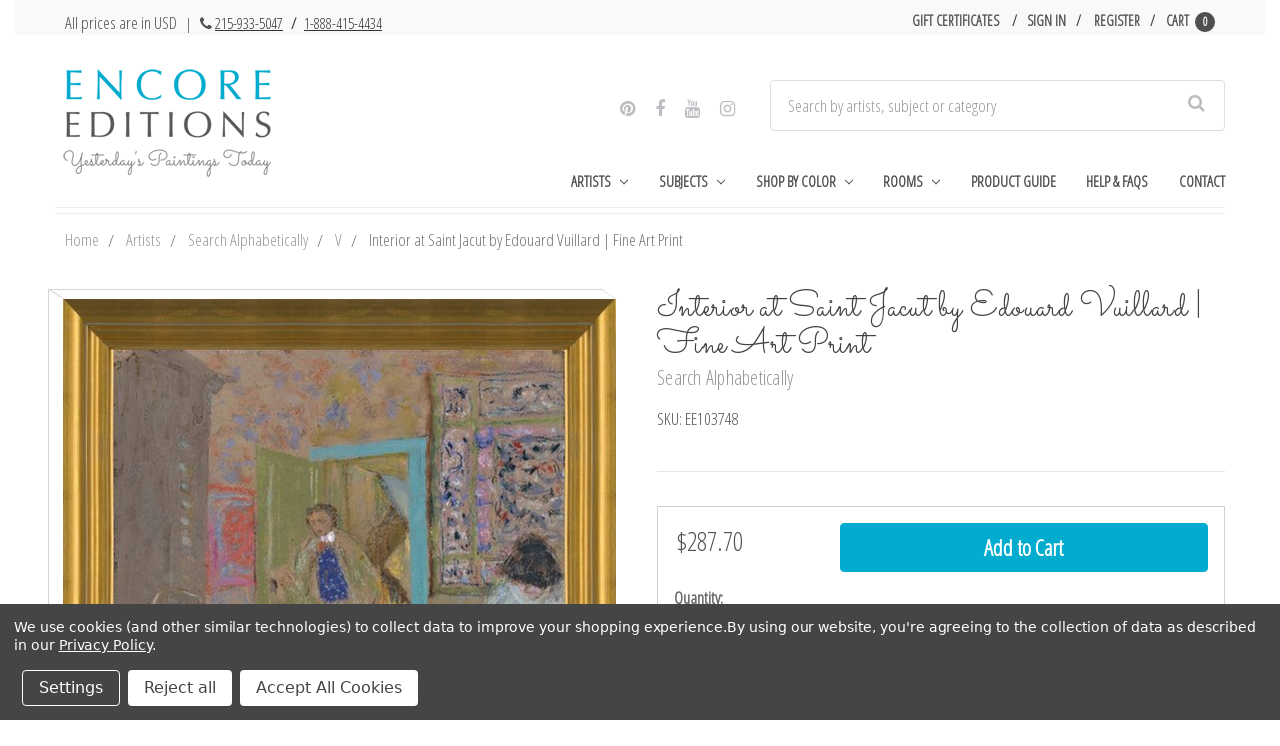

--- FILE ---
content_type: text/html; charset=UTF-8
request_url: https://www.encore-editions.com/interior-at-saint-jacut-by-edouard-vuillard/
body_size: 32405
content:


<!DOCTYPE html>
<html class="no-js" lang="en">
    <head>
        <title>Art Prints of Interior at Saint Jacut by Edouard Vuillard</title>
        <link rel="dns-prefetch preconnect" href="https://cdn11.bigcommerce.com/s-vak6ug5w2j" crossorigin><link rel="dns-prefetch preconnect" href="https://fonts.googleapis.com/" crossorigin><link rel="dns-prefetch preconnect" href="https://fonts.gstatic.com/" crossorigin>
        <meta property="product:price:amount" content="79.99" /><meta property="product:price:currency" content="USD" /><meta property="og:url" content="https://www.encore-editions.com/interior-at-saint-jacut-by-edouard-vuillard/" /><meta property="og:site_name" content="Encore Editions" /><meta name="description" content="Exceptional art prints of Interior at Saint Jacut by Edouard Vuillard. Pick the size, media &amp; framing for your style. Satisfaction guaranteed."><link rel='canonical' href='https://www.encore-editions.com/interior-at-saint-jacut-by-edouard-vuillard/' /><meta name='platform' content='bigcommerce.stencil' /><meta property="og:type" content="product" />
<meta property="og:title" content="Interior at Saint Jacut by Edouard Vuillard | Fine Art Print" />
<meta property="og:description" content="Exceptional art prints of Interior at Saint Jacut by Edouard Vuillard. Pick the size, media &amp; framing for your style. Satisfaction guaranteed." />
<meta property="og:image" content="https://cdn11.bigcommerce.com/s-vak6ug5w2j/products/13072/images/13340/Edouard_Vuillard_-_Interior_At_Saint-Jacut_16x23_vc0xr9__49119.1507579058.500.750.jpg?c=2" />
<meta property="fb:admins" content="artists@encore-editions.com" />
<meta property="og:availability" content="instock" />
<meta property="pinterest:richpins" content="enabled" />
        
         

        <link rel="preconnect" href="https://bes.gcp.data.bigcommerce.com" crossorigin>
        <link rel="preconnect" href="https://fonts.gstatic.com/" crossorigin>

        <link href="https://cdn11.bigcommerce.com/s-vak6ug5w2j/product_images/Favicon.png?t=1487790398" rel="shortcut icon">
        <meta name="viewport" content="width=device-width, initial-scale=1">

        <link rel="preload" href="//maxcdn.bootstrapcdn.com/bootstrap/3.3.7/css/bootstrap.min.css" as="stylesheet">
        <link rel="stylesheet" href="//maxcdn.bootstrapcdn.com/bootstrap/3.3.7/css/bootstrap.min.css">

        <link rel="preload" href="//maxcdn.bootstrapcdn.com/font-awesome/4.6.3/css/font-awesome.min.css" as="stylesheet">
        <link rel="stylesheet" href="//maxcdn.bootstrapcdn.com/font-awesome/4.6.3/css/font-awesome.min.css">
        <link rel="preload" href="https://cdnjs.cloudflare.com/ajax/libs/spectrum/1.8.0/spectrum.min.css" as="style"/>
        <link rel="stylesheet" href="https://cdnjs.cloudflare.com/ajax/libs/spectrum/1.8.0/spectrum.min.css" />

        <link rel="preload" href="https://cdnjs.cloudflare.com/ajax/libs/magnific-popup.js/1.1.0/magnific-popup.min.css" as="style"/>
        <link rel="stylesheet" href="https://cdnjs.cloudflare.com/ajax/libs/magnific-popup.js/1.1.0/magnific-popup.min.css" />


        <script>
            document.documentElement.className = document.documentElement.className.replace('no-js', 'js');
        </script>

        <script>
    function browserSupportsAllFeatures() {
        return window.Promise
            && window.fetch
            && window.URL
            && window.URLSearchParams
            && window.WeakMap
            // object-fit support
            && ('objectFit' in document.documentElement.style);
    }

    function loadScript(src) {
        var js = document.createElement('script');
        js.src = src;
        js.onerror = function () {
            console.error('Failed to load polyfill script ' + src);
        };
        document.head.appendChild(js);
    }

    if (!browserSupportsAllFeatures()) {
        loadScript('https://cdn11.bigcommerce.com/s-vak6ug5w2j/stencil/3e7210a0-6e24-013d-4f6b-6e0b524fb89d/e/e92cb470-3672-013d-8e16-0216f5f1eeaf/dist/theme-bundle.polyfills.js');
    }
</script>
        <script>window.consentManagerTranslations = `{"locale":"en","locales":{"consent_manager.data_collection_warning":"en","consent_manager.accept_all_cookies":"en","consent_manager.gdpr_settings":"en","consent_manager.data_collection_preferences":"en","consent_manager.manage_data_collection_preferences":"en","consent_manager.use_data_by_cookies":"en","consent_manager.data_categories_table":"en","consent_manager.allow":"en","consent_manager.accept":"en","consent_manager.deny":"en","consent_manager.dismiss":"en","consent_manager.reject_all":"en","consent_manager.category":"en","consent_manager.purpose":"en","consent_manager.functional_category":"en","consent_manager.functional_purpose":"en","consent_manager.analytics_category":"en","consent_manager.analytics_purpose":"en","consent_manager.targeting_category":"en","consent_manager.advertising_category":"en","consent_manager.advertising_purpose":"en","consent_manager.essential_category":"en","consent_manager.esential_purpose":"en","consent_manager.yes":"en","consent_manager.no":"en","consent_manager.not_available":"en","consent_manager.cancel":"en","consent_manager.save":"en","consent_manager.back_to_preferences":"en","consent_manager.close_without_changes":"en","consent_manager.unsaved_changes":"en","consent_manager.by_using":"en","consent_manager.agree_on_data_collection":"en","consent_manager.change_preferences":"en","consent_manager.cancel_dialog_title":"en","consent_manager.privacy_policy":"en","consent_manager.allow_category_tracking":"en","consent_manager.disallow_category_tracking":"en"},"translations":{"consent_manager.data_collection_warning":"We use cookies (and other similar technologies) to collect data to improve your shopping experience.","consent_manager.accept_all_cookies":"Accept All Cookies","consent_manager.gdpr_settings":"Settings","consent_manager.data_collection_preferences":"Website Data Collection Preferences","consent_manager.manage_data_collection_preferences":"Manage Website Data Collection Preferences","consent_manager.use_data_by_cookies":" uses data collected by cookies and JavaScript libraries to improve your shopping experience.","consent_manager.data_categories_table":"The table below outlines how we use this data by category. To opt out of a category of data collection, select 'No' and save your preferences.","consent_manager.allow":"Allow","consent_manager.accept":"Accept","consent_manager.deny":"Deny","consent_manager.dismiss":"Dismiss","consent_manager.reject_all":"Reject all","consent_manager.category":"Category","consent_manager.purpose":"Purpose","consent_manager.functional_category":"Functional","consent_manager.functional_purpose":"Enables enhanced functionality, such as videos and live chat. If you do not allow these, then some or all of these functions may not work properly.","consent_manager.analytics_category":"Analytics","consent_manager.analytics_purpose":"Provide statistical information on site usage, e.g., web analytics so we can improve this website over time.","consent_manager.targeting_category":"Targeting","consent_manager.advertising_category":"Advertising","consent_manager.advertising_purpose":"Used to create profiles or personalize content to enhance your shopping experience.","consent_manager.essential_category":"Essential","consent_manager.esential_purpose":"Essential for the site and any requested services to work, but do not perform any additional or secondary function.","consent_manager.yes":"Yes","consent_manager.no":"No","consent_manager.not_available":"N/A","consent_manager.cancel":"Cancel","consent_manager.save":"Save","consent_manager.back_to_preferences":"Back to Preferences","consent_manager.close_without_changes":"You have unsaved changes to your data collection preferences. Are you sure you want to close without saving?","consent_manager.unsaved_changes":"You have unsaved changes","consent_manager.by_using":"By using our website, you're agreeing to our","consent_manager.agree_on_data_collection":"By using our website, you're agreeing to the collection of data as described in our ","consent_manager.change_preferences":"You can change your preferences at any time","consent_manager.cancel_dialog_title":"Are you sure you want to cancel?","consent_manager.privacy_policy":"Privacy Policy","consent_manager.allow_category_tracking":"Allow [CATEGORY_NAME] tracking","consent_manager.disallow_category_tracking":"Disallow [CATEGORY_NAME] tracking"}}`;</script>

        <script>
            window.lazySizesConfig = window.lazySizesConfig || {};
            window.lazySizesConfig.loadMode = 1;
        </script>
        <script async src="https://cdn11.bigcommerce.com/s-vak6ug5w2j/stencil/3e7210a0-6e24-013d-4f6b-6e0b524fb89d/e/e92cb470-3672-013d-8e16-0216f5f1eeaf/dist/theme-bundle.head_async.js"></script>
        
        <link rel="preload" href="https://cdn11.bigcommerce.com/s-vak6ug5w2j/stencil/3e7210a0-6e24-013d-4f6b-6e0b524fb89d/e/e92cb470-3672-013d-8e16-0216f5f1eeaf/dist/theme-bundle.font.js" as="script">
        <script async src="https://cdn11.bigcommerce.com/s-vak6ug5w2j/stencil/3e7210a0-6e24-013d-4f6b-6e0b524fb89d/e/e92cb470-3672-013d-8e16-0216f5f1eeaf/dist/theme-bundle.font.js"></script>

        <link data-stencil-stylesheet href="https://cdn11.bigcommerce.com/s-vak6ug5w2j/stencil/3e7210a0-6e24-013d-4f6b-6e0b524fb89d/e/e92cb470-3672-013d-8e16-0216f5f1eeaf/css/theme-4ce22e40-6e24-013d-a88f-6e5985960669.css" rel="stylesheet">
        
        <link href="https://fonts.googleapis.com/css?family=Montserrat:400,500%7COswald:300%7CKarla:400%7COpen+Sans+Condensed:300%7CSacramento:400&display=block" rel="stylesheet">


        <!-- Start Tracking Code for analytics_facebook -->

<script data-bc-cookie-consent="4" type="text/plain">
!function(f,b,e,v,n,t,s){if(f.fbq)return;n=f.fbq=function(){n.callMethod?n.callMethod.apply(n,arguments):n.queue.push(arguments)};if(!f._fbq)f._fbq=n;n.push=n;n.loaded=!0;n.version='2.0';n.queue=[];t=b.createElement(e);t.async=!0;t.src=v;s=b.getElementsByTagName(e)[0];s.parentNode.insertBefore(t,s)}(window,document,'script','https://connect.facebook.net/en_US/fbevents.js');

fbq('set', 'autoConfig', 'false', '1144748512242059');
fbq('dataProcessingOptions', []);
fbq('init', '1144748512242059', {"external_id":"78b1b918-950b-40fd-af57-ec8b3c51dc97"});
fbq('set', 'agent', 'bigcommerce', '1144748512242059');

function trackEvents() {
    var pathName = window.location.pathname;

    fbq('track', 'PageView', {}, "");

    // Search events start -- only fire if the shopper lands on the /search.php page
    if (pathName.indexOf('/search.php') === 0 && getUrlParameter('search_query')) {
        fbq('track', 'Search', {
            content_type: 'product_group',
            content_ids: [],
            search_string: getUrlParameter('search_query')
        });
    }
    // Search events end

    // Wishlist events start -- only fire if the shopper attempts to add an item to their wishlist
    if (pathName.indexOf('/wishlist.php') === 0 && getUrlParameter('added_product_id')) {
        fbq('track', 'AddToWishlist', {
            content_type: 'product_group',
            content_ids: []
        });
    }
    // Wishlist events end

    // Lead events start -- only fire if the shopper subscribes to newsletter
    if (pathName.indexOf('/subscribe.php') === 0 && getUrlParameter('result') === 'success') {
        fbq('track', 'Lead', {});
    }
    // Lead events end

    // Registration events start -- only fire if the shopper registers an account
    if (pathName.indexOf('/login.php') === 0 && getUrlParameter('action') === 'account_created') {
        fbq('track', 'CompleteRegistration', {}, "");
    }
    // Registration events end

    

    function getUrlParameter(name) {
        var cleanName = name.replace(/[\[]/, '\[').replace(/[\]]/, '\]');
        var regex = new RegExp('[\?&]' + cleanName + '=([^&#]*)');
        var results = regex.exec(window.location.search);
        return results === null ? '' : decodeURIComponent(results[1].replace(/\+/g, ' '));
    }
}

if (window.addEventListener) {
    window.addEventListener("load", trackEvents, false)
}
</script>
<noscript><img height="1" width="1" style="display:none" alt="null" src="https://www.facebook.com/tr?id=1144748512242059&ev=PageView&noscript=1&a=plbigcommerce1.2&eid="/></noscript>

<!-- End Tracking Code for analytics_facebook -->

<!-- Start Tracking Code for analytics_googleanalytics -->

<script data-bc-cookie-consent="3" type="text/plain" data-cfasync="false">window.ju_num="8F66867D-B054-49D4-9E85-F6E549A5A882";window.asset_host='//cdn.justuno.com/';(function(i,s,o,g,r,a,m){i[r]=i[r]||function(){(i[r].q=i[r].q||[]).push(arguments)};a=s.createElement(o),m=s.getElementsByTagName(o)[0];a.async=1;a.src=g;m.parentNode.insertBefore(a,m)})(window,document,'script',asset_host+'vck.js','juapp');</script>

<script data-bc-cookie-consent="3" type="text/plain">
(function(d) {
    d.addEventListener("DOMContentLoaded", function(e) {
        if ($('.ExpressCheckout').length > 0) {
            // let's disable the billing details button until the cart information is complete
            $('.billingButton').attr('disabled', true);
            $('.billingButton').val('Loading..');
        }
/*
        var h = d.getElementsByTagName("head"),
            s = d.createElement('script');
        s.setAttribute("type", "text/javascript");
        s.setAttribute("src", "https://apps.minibc.com/bootstrap/5846de915c21e");
        h[0].appendChild(s);
*/
        if (window.location.href.indexOf('checkout.php') > -1) {
            $('body').append('<a class="return-to-cart" href="/cart.php"><span>Return to Cart</span></a>');

            $(document).ajaxComplete(function(event, xhr, settings) {
                setTimeout(function() {
                    if (settings.url.indexOf('remote.php') > -1 || settings.url.indexOf('checkout.php') > -1 || settings.url.indexOf('validate') > -1) {
                        $('.shippin-notification').remove();
                        $('.shippingquote').prepend('<div class="shippin-notification">Please note that First Class shipping is not guaranteed and may be subject to delivery delays.</div>');
                    }
                }, 500);
            });
        }
    });
})(document);
</script>
<meta name="google-site-verification" content="4xYkRe8eHSkE_42FLg8hu4D3hWzKj8Vl9omjmie8WTc" />
<style>
a.return-to-cart {
    position: fixed;
    left: 10px;
    bottom: 10px;
    background: #333;
    color: #FFF;
    padding: 12px;
    border-radius: 3px;
}
.shippin-notification {
    padding: 18px;
    margin: 10px 0;
    box-shadow: 0 0 10px rgba(0,0,0,0.2);
    background-color: rgba(3,103,135,0.97);
    color: #FFF;
    border-radius: 3px;
    font-size: 16px;
}
.billingButton[disabled] {
    background-color: #eee;
}
</style>

<script data-bc-cookie-consent="3" type="text/plain">
    // SOUNDEST-V6-1
    // Do not remove these comments, they are super important!
    window.SOUNDEST = window.SOUNDEST || {};
    // Do not forget to replace XXXXXX with your shop ID! You can find it in your shop's permanent address: https://store-XXXXXX.mybigcommerce.com/. How to find it: https://goo.gl/1XddvQ
    SOUNDEST.shopID = "vak6ug5w2j";
    SOUNDEST.shopType = "bigcommerce";
    SOUNDEST.eventsHost = "https://events.soundestlink.com/";
    (function(r,s,c){try{if(0<r.length&&0<s.length&&0<c.length){var u=!0,e=null,l=[],p=function(n){var e,t,o,a=document.cookie.split(";"),i=n+"=";for(/mybigcommerce.com/.test(location.hostname)&&(i=n+"-"+r+"="),t=0;t<a.length;t+=1)0===(o=a[t].trim()).indexOf(i)&&(e=o.substring(i.length,o.length));return e},n=function(){if(!u&&0<l.length){for(var n=0;n<l.length;n++){var e=document.createElement("img"),t=["timestamp="+(new Date).getTime(),"shopBaseURL="+window.location.protocol+"//"+window.location.hostname+"/","shopID="+r,"shopType="+s,"orderID="+l[n],"source=ga"],o=p("omnisendAnonymousID"),a=p("omnisendSessionID"),i=p("omnisendContactID"),d=p("omnisendAttributionID");void 0!==o&&t.push("anonymousID="+o),void 0!==a&&t.push("sessionID="+a),void 0!==i&&t.push("contactID="+i),void 0!==d&&t.push("attributionID="+d),e.src=c+"events/saveNewsletterOrder/?"+t.join("&"),document.body.appendChild(e)}l=[]}};if(void 0!==window.pageTracker){var t=window.pageTracker._addTrans,o=window.pageTracker._addItem,a=window.pageTracker._trackTrans;window.pageTracker._addTrans=function(n){e=n,t.apply(this,arguments)},window.pageTracker._addItem=function(n){e=n,o.apply(this,arguments)},window.pageTracker._trackTrans=function(){null!=e&&-1===l.indexOf(e)&&l.push(e),e=null,n(),a.apply(this,arguments)}}else window.pageTracker={_addTrans:function(n){e=n},_addItem:function(n){e=n},_trackTrans:function(){null!=e&&-1===l.indexOf(e)&&l.push(e),e=null,n()}};"loading"!==document.readyState?(u=!1,n()):document.addEventListener?document.addEventListener("DOMContentLoaded",function(){u=!1,n()}):document.attachEvent("onreadystatechange",function(){"loading"!==document.readyState&&(u=!1,n())})}}catch(n){}})(SOUNDEST.shopID,SOUNDEST.shopType,SOUNDEST.eventsHost);
</script>

<!-- End Tracking Code for analytics_googleanalytics -->

<!-- Start Tracking Code for analytics_googleanalytics4 -->

<script data-cfasync="false" src="https://cdn11.bigcommerce.com/shared/js/google_analytics4_bodl_subscribers-358423becf5d870b8b603a81de597c10f6bc7699.js" integrity="sha256-gtOfJ3Avc1pEE/hx6SKj/96cca7JvfqllWA9FTQJyfI=" crossorigin="anonymous"></script>
<script data-cfasync="false">
  (function () {
    window.dataLayer = window.dataLayer || [];

    function gtag(){
        dataLayer.push(arguments);
    }

    function initGA4(event) {
         function setupGtag() {
            function configureGtag() {
                gtag('js', new Date());
                gtag('set', 'developer_id.dMjk3Nj', true);
                gtag('config', 'G-MBV4D5D36C');
            }

            var script = document.createElement('script');

            script.src = 'https://www.googletagmanager.com/gtag/js?id=G-MBV4D5D36C';
            script.async = true;
            script.onload = configureGtag;

            document.head.appendChild(script);
        }

        setupGtag();

        if (typeof subscribeOnBodlEvents === 'function') {
            subscribeOnBodlEvents('G-MBV4D5D36C', true);
        }

        window.removeEventListener(event.type, initGA4);
    }

    gtag('consent', 'default', {"ad_storage":"denied","ad_user_data":"denied","ad_personalization":"denied","analytics_storage":"denied","functionality_storage":"denied"})
            

    var eventName = document.readyState === 'complete' ? 'consentScriptsLoaded' : 'DOMContentLoaded';
    window.addEventListener(eventName, initGA4, false);
  })()
</script>

<!-- End Tracking Code for analytics_googleanalytics4 -->


<script type="text/javascript" src="https://checkout-sdk.bigcommerce.com/v1/loader.js" defer ></script>
<script src="https://www.google.com/recaptcha/api.js" async defer></script>
<script>window.consentManagerStoreConfig = function () { return {"storeName":"Encore Editions","privacyPolicyUrl":"https:\/\/www.encore-editions.com\/privacy-policy\/","writeKey":null,"improvedConsentManagerEnabled":true,"AlwaysIncludeScriptsWithConsentTag":true}; };</script>
<script type="text/javascript" src="https://cdn11.bigcommerce.com/shared/js/bodl-consent-32a446f5a681a22e8af09a4ab8f4e4b6deda6487.js" integrity="sha256-uitfaufFdsW9ELiQEkeOgsYedtr3BuhVvA4WaPhIZZY=" crossorigin="anonymous" defer></script>
<script type="text/javascript" src="https://cdn11.bigcommerce.com/shared/js/storefront/consent-manager-config-3013a89bb0485f417056882e3b5cf19e6588b7ba.js" defer></script>
<script type="text/javascript" src="https://cdn11.bigcommerce.com/shared/js/storefront/consent-manager-08633fe15aba542118c03f6d45457262fa9fac88.js" defer></script>
<script type="text/javascript">
var BCData = {"product_attributes":{"sku":"EE103748","upc":null,"mpn":null,"gtin":null,"weight":null,"base":false,"image":null,"stock":null,"instock":true,"stock_message":null,"purchasable":true,"purchasing_message":null,"call_for_price_message":null,"price":{"without_tax":{"formatted":"$79.99","value":79.99,"currency":"USD"},"tax_label":"Tax"}}};
</script>
<script data-bc-cookie-consent="4" type="text/plain" async src="//static.zotabox.com/4/2/426061e0907164c58754c6fa3a5c77cf/widgets.js"></script>
 <script data-cfasync="false" src="https://microapps.bigcommerce.com/bodl-events/1.9.4/index.js" integrity="sha256-Y0tDj1qsyiKBRibKllwV0ZJ1aFlGYaHHGl/oUFoXJ7Y=" nonce="" crossorigin="anonymous"></script>
 <script data-cfasync="false" nonce="">

 (function() {
    function decodeBase64(base64) {
       const text = atob(base64);
       const length = text.length;
       const bytes = new Uint8Array(length);
       for (let i = 0; i < length; i++) {
          bytes[i] = text.charCodeAt(i);
       }
       const decoder = new TextDecoder();
       return decoder.decode(bytes);
    }
    window.bodl = JSON.parse(decodeBase64("[base64]"));
 })()

 </script>

<script nonce="">
(function () {
    var xmlHttp = new XMLHttpRequest();

    xmlHttp.open('POST', 'https://bes.gcp.data.bigcommerce.com/nobot');
    xmlHttp.setRequestHeader('Content-Type', 'application/json');
    xmlHttp.send('{"store_id":"10163089","timezone_offset":"-5.0","timestamp":"2026-01-21T11:46:06.88946100Z","visit_id":"0da9788e-85e2-4647-b183-c7e82c1f8e74","channel_id":1}');
})();
</script>


        <link rel="preload" href="https://cdn11.bigcommerce.com/s-vak6ug5w2j/stencil/3e7210a0-6e24-013d-4f6b-6e0b524fb89d/e/e92cb470-3672-013d-8e16-0216f5f1eeaf/dist/theme-bundle.main.js" as="script">
    </head>
    <body class="page--product


    product--13072

    customer-signed-out

">
        <!-- snippet location header -->
        <svg data-src="https://cdn11.bigcommerce.com/s-vak6ug5w2j/stencil/3e7210a0-6e24-013d-4f6b-6e0b524fb89d/e/e92cb470-3672-013d-8e16-0216f5f1eeaf/img/icon-sprite.svg" class="icons-svg-sprite"></svg>


        <header class="header col-lg-12" role="banner">
    <section class="topMenu">
            <div class="container">
                <div class="topMenu--note">
                    <p>All prices are in USD  <span style="font-size: 15px; margin-left: 5px; margin-right: 3px;">| <i class="fa fa-phone" aria-hidden="true" style="margin-left: 5px;"></i> <a href="tel:+12159335047">215-933-5047</a> <span style="font-weight: bold; margin: 0 5px;">/</span> <a href="tel:+18884154434">1-888-415-4434</a></span></p>
                </div>
                <nav class="navUser" id="nav-user">
        
    <ul class="navUser-section navUser-section--alt">
        <li class="navUser-item">
            <a class="navUser-action navUser-item--compare"
               href="/compare"
               data-compare-nav
               aria-label="Compare"
            >
                Compare <span class="countPill countPill--positive countPill--alt"></span>
            </a>
        </li>

            <li class="navUser-item">
                <a class="navUser-action"
                   href="/giftcertificates.php"
                   aria-label="Gift Certificates"
                >
                    Gift Certificates
                </a>
            </li>
        <li class="navUser-item navUser-item--account">
                <a class="navUser-action"
                   href="/login.php"
                   aria-label="Sign in"
                >
                    Sign in
                </a>
                    <span class="navUser-or">or</span>
                    <a class="navUser-action"
                       href="/login.php?action=create_account"
                       aria-label="Register"
                    >
                        Register
                    </a>
        </li>
        <li class="navUser-item navUser-item--cart">
            <a
                class="navUser-action"
                href="/cart.php">
                <span class="navUser-item-cartLabel">Cart</span> <span class="countPill cart-quantity">0</span>
            </a>

            <div class="dropdown-menu" id="cart-preview-dropdown" data-dropdown-content aria-hidden="true"></div>
        </li>
    </ul>
    <div class="dropdown dropdown--quickSearch" id="quickSearch" aria-hidden="true" data-prevent-quick-search-close>
        <div class="container">
    <form class="form" onsubmit="return false" data-url="/search.php" data-quick-search-form>
        <fieldset class="form-fieldset">
            <div class="form-field">
                <label class="is-srOnly" for="nav-quick-search">Search</label>
                <input class="form-input"
                       data-search-quick
                       name="nav-quick-search"
                       id="nav-quick-search"
                       data-error-message="Search field cannot be empty."
                       placeholder="Search by artists, subject or category"
                       autocomplete="off"
                >
            </div>
        </fieldset>
    </form>
    <section class="quickSearchResults" data-bind="html: results"></section>
    <p role="status"
       aria-live="polite"
       class="aria-description--hidden"
       data-search-aria-message-predefined-text="product results for"
    ></p>
</div>
    </div>
</nav>
            </div>
    </section>
    <div class="container">
        <a class="mobileMenu-toggle" href="#" data-mobile-menu-toggle="menu">
            <span class="mobileMenu-toggleIcon">Toggle menu</span>
        </a>
        <div class="logoWrapper col-xs-12 col-sm-12 col-md-4 col-lg-4">

                <div class="header-logo header-logo--left">
                    <a href="https://www.encore-editions.com/" data-header-logo-link>
                 
    <img class="header-logo-image-unknown-size lazyload" alt="Encore Editions"
    
        src="https://cdn11.bigcommerce.com/s-vak6ug5w2j/images/stencil/280x150/updated_logo_site_ready-min_1509555457__91590.original.png" srcset="https://cdn11.bigcommerce.com/s-vak6ug5w2j/images/stencil/80w/updated_logo_site_ready-min_1509555457__91590.original.png 80w, https://cdn11.bigcommerce.com/s-vak6ug5w2j/images/stencil/160w/updated_logo_site_ready-min_1509555457__91590.original.png 160w, https://cdn11.bigcommerce.com/s-vak6ug5w2j/images/stencil/225w/updated_logo_site_ready-min_1509555457__91590.original.png 225w" 


        width="auto"

        height="127"

    
    
     />
    
</a>
                </div>
        </div>

        <div class="navPages-container col-xs-12 col-sm-12 col-md-8 col-lg-8" id="menu" data-menu>
            <nav class="navPages">
    <div class="seach-social--wrapper col-xs-8 col-sm-8 col-md-12 col-lg-12">
        <div class="social col-xs-12 col-sm-12 col-md-5 col-lg-5">
            <ul>
                    <li>
                            <a href="https://www.pinterest.com/encoreeditions/" target="_blank">
                                <i class="fa fa-pinterest" aria-hidden="true"></i>
                            </a>
                    </li>
                    <li>
                            <a href="https://www.facebook.com/encoreeditions" target="_blank">
                                <i class="fa fa-facebook" aria-hidden="true"></i>
                            </a>
                    </li>
                    <li>
                            <a href="https://www.youtube.com/channel/UCkrcsUi7ITj_I4ntMd5llQQ?view_as=subscriber" target="_blank">
                                <i class="fa fa-youtube" aria-hidden="true"></i>
                            </a>
                    </li>
                    <li>
                            <a href="https://www.instagram.com/yesterdayspaintingstoday/" target="_blank">
                                <i class="fa fa-instagram" aria-hidden="true"></i>
                            </a>
                    </li>
            </ul>
        </div>
        <div class="searchWrapper col-xs-12 col-sm-12 col-md-7 col-lg-7">
            <div class="container">
    <form class="form" onsubmit="return false" data-url="/search.php" data-quick-search-form>
        <fieldset class="form-fieldset">
            <div class="form-field">
                <label class="is-srOnly" for="nav-menu-quick-search">Search</label>
                <input class="form-input"
                       data-search-quick
                       name="nav-menu-quick-search"
                       id="nav-menu-quick-search"
                       data-error-message="Search field cannot be empty."
                       placeholder="Search by artists, subject or category"
                       autocomplete="off"
                >
            </div>
        </fieldset>
    </form>
    <section class="quickSearchResults" data-bind="html: results"></section>
    <p role="status"
       aria-live="polite"
       class="aria-description--hidden"
       data-search-aria-message-predefined-text="product results for"
    ></p>
</div>
        </div>
    </div>
    <ul class="navPages-list">
            <li class="navPages-item">
                <a class="navPages-action has-subMenu" href="https://www.encore-editions.com/gallery-of-artists/" data-collapsible="navPages-1520">
  Artists
  <i class="icon navPages-action-moreIcon" aria-hidden="true"
    ><svg><use xlink:href="#icon-chevron-down" /></svg
  ></i>
</a>
  <div class="navPage-subMenu" id="navPages-1520" aria-hidden="true" tabindex="-1">
    <div>
      <ul class="navPage-subMenu-list-1" style="display: none;">
        <li class="navPage-subMenu-item">
          <a
            class="navPage-subMenu-action navPages-action"
            href="/artists/american-artists/southwestern-artists/maynard-dixon/"
            >Maynard Dixon</a
          >
        </li>
        <li class="navPage-subMenu-item">
          <a class="navPage-subMenu-action navPages-action" href="/artists/spanish-artists/joaquin-sorolla-y-bastida/"
            >Joaquin Sorolla y Bastida</a
          >
        </li>
        <li class="navPage-subMenu-item">
          <a
            class="navPage-subMenu-action navPages-action"
            href="/artists/american-artists/hudson-river-school-painters/albert-bierstadt/"
            >Albert Bierstadt</a
          >
        </li>
        <li class="navPage-subMenu-item">
          <a
            class="navPage-subMenu-action navPages-action"
            href="/artists/british-artists/traditional-artists/james-edward-buttersworth/"
            >James Edward Buttersworth</a
          >
        </li>
        <li class="navPage-subMenu-item">
          <a class="navPage-subMenu-action navPages-action" href="/artists/australian-artists/charles-conder/"
            >Charles Conder</a
          >
        </li>
        <li class="navPage-subMenu-item">
          <a
            class="navPage-subMenu-action navPages-action"
            href="/artists/american-artists/american-impressionists/colin-campbell-cooper/"
            >Colin Campbell Cooper</a
          >
        </li>
        <li class="navPage-subMenu-item">
          <a
            class="navPage-subMenu-action navPages-action"
            href="/artists/american-artists/hudson-river-school-painters/asher-brown-durand/"
            >Asher Brown Durand</a
          >
        </li>
        <li class="navPage-subMenu-item">
          <a class="navPage-subMenu-action navPages-action" href="/artists/american-artists/realists/thomas-eakins/"
            >Thomas Eakins</a
          >
        </li>
        <li class="navPage-subMenu-item">
          <a class="navPage-subMenu-action navPages-action" href="/artists/british-artists/dog-painters/maud-earl/"
            >Maud Earl</a
          >
        </li>
        <li class="navPage-subMenu-item">
          <a
            class="navPage-subMenu-action navPages-action"
            href="/artists/british-artists/sporting-equine-painters/john-ferneley/"
            >John Ferneley</a
          >
        </li>
        <li class="navPage-subMenu-item">
          <a
            class="navPage-subMenu-action navPages-action"
            href="/artists/british-artists/illustrators/walter-hood-fitch/"
            >Walter Hood Fitch</a
          >
        </li>
        <li class="navPage-subMenu-item">
          <a
            class="navPage-subMenu-action navPages-action"
            href="/artists/american-artists/pennsylvania-impressionists/daniel-garber/"
            >Daniel Garber</a
          >
        </li>
        <li class="navPage-subMenu-item">
          <a
            class="navPage-subMenu-action navPages-action"
            href="/artists/american-artists/american-west-artists/philip-goodwin/"
            >Philip R. Goodwin</a
          >
        </li>
        <li class="navPage-subMenu-item">
          <a
            class="navPage-subMenu-action navPages-action"
            href="/artists/american-artists/american-impressionists/childe-hassam-art-prints/"
            >Childe Hassam</a
          >
        </li>
        <li class="navPage-subMenu-item">
          <a
            class="navPage-subMenu-action navPages-action"
            href="/artists/british-artists/sporting-equine-painters/john-frederick-herring/"
            >John Frederick Herring</a
          >
        </li>
        <li class="navPage-subMenu-item view-more">
          <div class="flex">
            <a class="navPage-subMenu-action navPages-action" href="/shop-artists-by-region/">Shop Artists by Region</a>
            <span class="separator"></span>
            <a class="navPage-subMenu-action navPages-action" href="/browse-artists-by-last-name/">Shop Artists A-Z</a>
          </div>
        </li>
      </ul>
    </div>
  </div>
            </li>
            <li class="navPages-item">
                <a class="navPages-action has-subMenu" href="https://www.encore-editions.com/subject/" data-collapsible="navPages-1514">
  Subjects
  <i class="icon navPages-action-moreIcon" aria-hidden="true"
    ><svg><use xlink:href="#icon-chevron-down" /></svg
  ></i>
</a>
  <div class="navPage-subMenu" id="navPages-1514" aria-hidden="true" tabindex="-1">
    <div>
      <ul class="navPage-subMenu-list-2" style="display: none;">
        <li class="navPage-subMenu-item">
          <a class="navPage-subMenu-action navPages-action half" href="/horse-artwork-prints/">Horses</a>
        </li>
        <li class="navPage-subMenu-item">
          <a class="navPage-subMenu-action navPages-action" href="/dog-artwork-prints/">Dogs</a>
        </li>
        <li class="navPage-subMenu-item">
          <a class="navPage-subMenu-action navPages-action" href="/primitive-artwork-prints/">Folk & Primitive</a>
        </li>
        <li class="navPage-subMenu-item">
          <a class="navPage-subMenu-action navPages-action" href="/western-artwork-prints/">Western</a>
        </li>
        <li class="navPage-subMenu-item">
          <a class="navPage-subMenu-action navPages-action" href="/american-impressionism-prints/"
            >American Impressionism</a
          >
        </li>
        <li class="navPage-subMenu-item">
          <a class="navPage-subMenu-action navPages-action" href="/still-life-artwork-prints/">Still Life</a>
        </li>
        <li class="navPage-subMenu-item">
          <a class="navPage-subMenu-action navPages-action" href="/seashore-artwork-prints/">Seashore</a>
        </li>
        <li class="navPage-subMenu-item">
          <a class="navPage-subMenu-action navPages-action" href="/botanical-artwork-prints/">Botanical Art</a>
        </li>
        <li class="navPage-subMenu-item">
          <a class="navPage-subMenu-action navPages-action" href="/nautical-artwork-prints/">Nautical</a>
        </li>
        <li class="navPage-subMenu-item">
          <a class="navPage-subMenu-action navPages-action" href="/historical-map-prints/">Maps</a>
        </li>
        <li class="navPage-subMenu-item">
          <a class="navPage-subMenu-action navPages-action" href="/vintage-poster-prints/">Vintage Posters</a>
        </li>
        <li class="navPage-subMenu-item">
          <a class="navPage-subMenu-action navPages-action" href="/feline-artwork-prints/">Cats</a>
        </li>
        <li class="navPage-subMenu-item">
          <a class="navPage-subMenu-action navPages-action" href="/landscape-artwork-prints/">Landscape Art</a>
        </li>
        <li class="navPage-subMenu-item">
          <a class="navPage-subMenu-action navPages-action" href="/women-artists-prints/">Women Artists</a>
        </li>
        <li class="navPage-subMenu-item">
          <a class="navPage-subMenu-action navPages-action" href="/foxhunt-artwork-prints/">Foxhunt</a>
        </li>

        <li class="navPage-subMenu-item view-more">
          <a class="navPage-subMenu-action navPages-action" href="/browse-by-subject/">Shop All Subjects</a>
        </li>
      </ul>
    </div>
  </div>
            </li>
            <li class="navPages-item">
                <a class="navPages-action has-subMenu" href="https://www.encore-editions.com/shop-by-color/" data-collapsible="navPages-2174">
  Shop by Color
  <i class="icon navPages-action-moreIcon" aria-hidden="true"
    ><svg><use xlink:href="#icon-chevron-down" /></svg
  ></i>
</a>
  <div class="navPage-subMenu" id="navPages-2174" tabindex="-1">
  <div>
    <ul class="navPage-subMenu-list">
      <li class="navPage-subMenu-item">
        <a class="navPage-subMenu-action navPages-action" href="https://www.encore-editions.com/shop-by-color/red-artwork/">Red Artwork</a>
      </li>
      <li class="navPage-subMenu-item">
        <a class="navPage-subMenu-action navPages-action" href="https://www.encore-editions.com/shop-by-color/yellow-artwork/">Yellow Artwork</a>
      </li>
    </ul>
  </div>
</div>
            </li>
        <li class="navPages-item">
          <a class="navPages-action has-subMenu" href="/shop-art-by-room/" data-collapsible="navPages-rooms" aria-controls="navPages-rooms" aria-expanded="false">
            Rooms <i class="icon navPages-action-moreIcon" aria-hidden="true"><svg><use xlink:href="#icon-chevron-down"></use></svg></i>
          </a>
          <div class="navPage-subMenu" id="navPages-rooms" aria-hidden="true" tabindex="-1">
            <div>
              <ul class="navPage-subMenu-list-rooms">
                <li class="navPage-subMenu-item"><a class="navPage-subMenu-action navPages-action" href="/art-for-the-living-room/">Living Room</a></li>
                <li class="navPage-subMenu-item"><a class="navPage-subMenu-action navPages-action" href="/art-for-the-dining-room/">Dining Room</a></li>
                <li class="navPage-subMenu-item"><a class="navPage-subMenu-action navPages-action" href="/art-for-the-bedroom/">Bedroom</a></li>
                <li class="navPage-subMenu-item"><a class="navPage-subMenu-action navPages-action" href="/nursery-art-prints/">Nursery</a></li>
                <li class="navPage-subMenu-item"><a class="navPage-subMenu-action navPages-action" href="/art-for-the-kitchen/">Kitchen</a></li>
                <li class="navPage-subMenu-item"><a class="navPage-subMenu-action navPages-action" href="/art-for-the-office/">Office</a></li>
                <li class="navPage-subMenu-item view-more">
                  <a class="navPage-subMenu-action navPages-action" href="/shop-art-by-room/">Shop All Spaces</a>
                </li>
              </ul>
            </div>
          </div>
        </li>
        <li class="navPages-item">
            <a class="navPages-action" href="https://www.encore-editions.com/product-guide/">Product Guide</a>
        </li>
        <li class="navPages-item">
            <a class="navPages-action" href="https://www.encore-editions.com/help-faqs/">Help &amp; FAQs</a>
        </li>
        <li class="navPages-item">
            <a class="navPages-action" href="https://www.encore-editions.com/contact/">Contact</a>
        </li>
    </ul>
    <ul class="navPages-list navPages-list--user">
            <li class="navPages-item">
                <a class="navPages-action"
                   href="/giftcertificates.php"
                   aria-label="Gift Certificates"
                >
                    Gift Certificates
                </a>
            </li>

            <li class="navPages-item">
                <a class="navPages-action"
                   href="/login.php"
                   aria-label="Sign in"
                >
                    Sign in
                </a>

                    or
                    <a class="navPages-action"
                       href="/login.php?action=create_account"
                       aria-label="Register"
                    >
                        Register
                    </a>
            </li>
    </ul>
</nav>
        </div>
        <hr>
        <hr>

    </div>
</header>
<div data-content-region="header_bottom--global"></div>
<div data-content-region="header_bottom"></div>
        <main class="body col-xs-12 col-sm-12 col-md-12 col-lg-12" id="main-content" role="main" data-currency-code="USD">
     
    <div class="container">
        
        <ul class="breadcrumbs">
                <li class="breadcrumb ">
                    <a class="breadcrumb-label"
                       href="https://www.encore-editions.com/"
                       
                    >
                        <span>Home</span>
                    </a>
                </li>
                <li class="breadcrumb ">
                    <a class="breadcrumb-label"
                       href="https://www.encore-editions.com/gallery-of-artists/"
                       
                    >
                        <span>Artists</span>
                    </a>
                </li>
                <li class="breadcrumb ">
                    <a class="breadcrumb-label"
                       href="https://www.encore-editions.com/artists/search-alphabetically/"
                       
                    >
                        <span>Search Alphabetically </span>
                    </a>
                </li>
                <li class="breadcrumb ">
                    <a class="breadcrumb-label"
                       href="https://www.encore-editions.com/artists/search-alphabetically/v/"
                       
                    >
                        <span>V</span>
                    </a>
                </li>
                <li class="breadcrumb is-active">
                    <a class="breadcrumb-label"
                       href="https://www.encore-editions.com/interior-at-saint-jacut-by-edouard-vuillard/"
                       aria-current="page"
                    >
                        <span>Interior at Saint Jacut by Edouard Vuillard | Fine Art Print</span>
                    </a>
                </li>
    </ul>


<script type="application/ld+json">
{
    "@context": "https://schema.org",
    "@type": "BreadcrumbList",
    "itemListElement":
    [
        {
            "@type": "ListItem",
            "position": 1,
            "item": {
                "@id": "https://www.encore-editions.com/",
                "name": "Home"
            }
        },
        {
            "@type": "ListItem",
            "position": 2,
            "item": {
                "@id": "https://www.encore-editions.com/gallery-of-artists/",
                "name": "Artists"
            }
        },
        {
            "@type": "ListItem",
            "position": 3,
            "item": {
                "@id": "https://www.encore-editions.com/artists/search-alphabetically/",
                "name": "Search Alphabetically "
            }
        },
        {
            "@type": "ListItem",
            "position": 4,
            "item": {
                "@id": "https://www.encore-editions.com/artists/search-alphabetically/v/",
                "name": "V"
            }
        },
        {
            "@type": "ListItem",
            "position": 5,
            "item": {
                "@id": "https://www.encore-editions.com/interior-at-saint-jacut-by-edouard-vuillard/",
                "name": "Interior at Saint Jacut by Edouard Vuillard | Fine Art Print"
            }
        }
    ]
}
</script>


    <div class="product-page">
        
<div class="productView">
  <section class="productView-details">
    <div class="productView-product _hide-loading">
      <h1 class="productView-title" >Interior at Saint Jacut by Edouard Vuillard | Fine Art Print</h1>

          <h2 class="productView-brand" >
            <a href="https://www.encore-editions.com/artists/search-alphabetically/" ><span>Search Alphabetically </span></a>
          </h2>
      <div class="product-sku-change">
        <p><span>SKU:</span> <span data-product-sku>EE103748</span></p>
      </div>


      
    </div>
  </section>

  <section class="productView-images _hide-loading" data-image-gallery>
    <figure class="productView-image" data-image-gallery>
      <a data-type="view-large" class="productView__detail-picture" data-src="https://cdn11.bigcommerce.com/s-vak6ug5w2j/images/stencil/1280x1280/products/13072/13340/Edouard_Vuillard_-_Interior_At_Saint-Jacut_16x23_vc0xr9__49119.1507579058.jpg?c=2" data-original-src="https://cdn11.bigcommerce.com/s-vak6ug5w2j/images/stencil/1280x1280/products/13072/13340/Edouard_Vuillard_-_Interior_At_Saint-Jacut_16x23_vc0xr9__49119.1507579058.jpg?c=2">
        <img id="productView-image--default" class="productView-image--default"
             src="https://cdn11.bigcommerce.com/s-vak6ug5w2j/images/stencil/500x659/products/13072/13340/Edouard_Vuillard_-_Interior_At_Saint-Jacut_16x23_vc0xr9__49119.1507579058.jpg?c=2"
             data-src="https://cdn11.bigcommerce.com/s-vak6ug5w2j/images/stencil/500x659/products/13072/13340/Edouard_Vuillard_-_Interior_At_Saint-Jacut_16x23_vc0xr9__49119.1507579058.jpg?c=2"
             alt="Art Prints of Interior at Saint Jacut by Edouard Vuillard" title="Art Prints of Interior at Saint Jacut by Edouard Vuillard" data-main-image>
        <div class="canvas-border canvas-border-top"></div>
        <div class="canvas-border canvas-border-left"></div>
        <div class="note-card-back-img note-card-back-img-horizontal"></div>
        <img class="productView-image-peel lazyload" src="https://www.encore-editions.com/product_images/uploaded_images/peel.png">
      </a>
    </figure>
    <ul class="productView-thumbnails">
    </ul>
    <div class="frame_previews ma-1">
      <div class="frame-preview frame-preview__fm400">
        <div class="frame-preview__image" data-src="https://cdn11.bigcommerce.com/s-vak6ug5w2j/content/img/frames/fm400.webp" data-type="view-large">
          <img class="lazyload" data-src="https://cdn11.bigcommerce.com/s-vak6ug5w2j/content/img/frames/fm400_small.webp" src="https://cdn11.bigcommerce.com/s-vak6ug5w2j/stencil/3e7210a0-6e24-013d-4f6b-6e0b524fb89d/e/e92cb470-3672-013d-8e16-0216f5f1eeaf/img/loading.svg" alt="Brushed Gold Frame">
        </div>
        <div class="frame-preview__description">
          <strong>Brushed Gold Frame</strong><br />
          2 &#188;&Prime; wide, 1 &#188;&Prime; deep<br />
          To&nbsp;calculate overall size, add 4 &#189;&Prime; to&nbsp;print height and width.
        </div>
      </div>

      <div class="frame-preview frame-preview__fm401">
        <div class="frame-preview__image" data-src="https://cdn11.bigcommerce.com/s-vak6ug5w2j/content/img/frames/fm401.webp" data-type="view-large">
          <img class="lazyload" data-src="https://cdn11.bigcommerce.com/s-vak6ug5w2j/content/img/frames/fm401_small.webp" src="https://cdn11.bigcommerce.com/s-vak6ug5w2j/stencil/3e7210a0-6e24-013d-4f6b-6e0b524fb89d/e/e92cb470-3672-013d-8e16-0216f5f1eeaf/img/loading.svg" alt="Brushed Silver Frame">
        </div>
        <div class="frame-preview__description">
          <strong>Brushed Silver Frame</strong><br />
          2 &#188;&Prime; wide, 1 &#188;&Prime; deep<br />
          To&nbsp;calculate overall size, add 4 &#189;&Prime; to&nbsp;print height and width.
        </div>
      </div>

      <div class="frame-preview frame-preview__d10458">
        <div class="frame-preview__image" data-src="https://cdn11.bigcommerce.com/s-vak6ug5w2j/content/img/frames/d10458.webp" data-type="view-large">
          <img class="lazyload" data-src="https://cdn11.bigcommerce.com/s-vak6ug5w2j/content/img/frames/d10458_small.webp" src="https://cdn11.bigcommerce.com/s-vak6ug5w2j/stencil/3e7210a0-6e24-013d-4f6b-6e0b524fb89d/e/e92cb470-3672-013d-8e16-0216f5f1eeaf/img/loading.svg" alt="Walnut Veneer Frame">
        </div>
        <div class="frame-preview__description">
          <strong>Walnut Veneer Frame</strong><br />
          2&Prime; wide, &#190;&Prime; deep<br />
          To&nbsp;calculate overall size, add 4&Prime; to&nbsp;print height and width.
        </div>
      </div>

      <div class="frame-preview frame-preview__fm575">
        <div class="frame-preview__image" data-src="https://cdn11.bigcommerce.com/s-vak6ug5w2j/content/img/frames/fm575.webp" data-type="view-large">
          <img class="lazyload" data-src="https://cdn11.bigcommerce.com/s-vak6ug5w2j/content/img/frames/fm575_small.webp" src="https://cdn11.bigcommerce.com/s-vak6ug5w2j/stencil/3e7210a0-6e24-013d-4f6b-6e0b524fb89d/e/e92cb470-3672-013d-8e16-0216f5f1eeaf/img/loading.svg" alt="Burnished Black & Gold Frame">
        </div>
        <div class="frame-preview__description">
          <strong>Burnished Black & Gold Frame</strong><br />
          2&Prime; wide, 1&Prime; deep<br />
          To&nbsp;calculate overall size, add 4&Prime; to&nbsp;print height and width.
        </div>
      </div>

      <div class="frame-preview frame-preview__fm220">
        <div class="frame-preview__image" data-src="https://cdn11.bigcommerce.com/s-vak6ug5w2j/content/img/frames/fm220.webp" data-type="view-large">
          <img class="lazyload" data-src="https://cdn11.bigcommerce.com/s-vak6ug5w2j/content/img/frames/fm220_small.webp" src="https://cdn11.bigcommerce.com/s-vak6ug5w2j/stencil/3e7210a0-6e24-013d-4f6b-6e0b524fb89d/e/e92cb470-3672-013d-8e16-0216f5f1eeaf/img/loading.svg" alt="Satin Black Frame">
        </div>
        <div class="frame-preview__description">
          <strong>Satin Black Frame</strong><br />
          2&Prime; wide, 1&Prime; deep<br />
          To&nbsp;calculate overall size, add 4&Prime; to&nbsp;print height and width.
        </div>
      </div>



      <div class="frame-preview frame-preview__dm29205">
        <div class="frame-preview__image" data-src="https://cdn11.bigcommerce.com/s-vak6ug5w2j/content/img/frames/fm413.webp" data-type="view-large">
          <img class="lazyload" data-src="https://cdn11.bigcommerce.com/s-vak6ug5w2j/content/img/frames/fm413_small.webp" src="https://cdn11.bigcommerce.com/s-vak6ug5w2j/stencil/3e7210a0-6e24-013d-4f6b-6e0b524fb89d/e/e92cb470-3672-013d-8e16-0216f5f1eeaf/img/loading.svg" alt="Walnut Frame & Ivory Mat ">
        </div>
        <div class="frame-preview__description">
          <strong>Walnut Frame & Ivory Mat </strong><br />
          Frame: 1 ¼&Prime; wide frame, ¾&Prime; deep<br />
          Mat: 2&Prime; wide<br />
          To calculate overall size, add 6 ½&Prime; to print height and width.
        </div>
      </div>

      <div class="frame-preview frame-preview__dm29216">
        <div class="frame-preview__image" data-src="https://cdn11.bigcommerce.com/s-vak6ug5w2j/content/img/frames/fm111.webp" data-type="view-large">
          <img class="lazyload" data-src="https://cdn11.bigcommerce.com/s-vak6ug5w2j/content/img/frames/fm111_small.webp" src="https://cdn11.bigcommerce.com/s-vak6ug5w2j/stencil/3e7210a0-6e24-013d-4f6b-6e0b524fb89d/e/e92cb470-3672-013d-8e16-0216f5f1eeaf/img/loading.svg" alt="Whitewash Frame & Ivory Mat ">
        </div>
        <div class="frame-preview__description">
          <strong>Whitewash Frame & Ivory Mat </strong><br />
          Frame: 1 ¼&Prime; wide frame, ¾&Prime; deep<br />
          Mat: 2&Prime; wide<br />
          To calculate overall size, add 6 ½&Prime; to print height and width.
        </div>
      </div>

      <div class="frame-preview frame-preview__fm195">
        <div class="frame-preview__image" data-src="https://cdn11.bigcommerce.com/s-vak6ug5w2j/content/img/frames/fm195.webp" data-type="view-large">
          <img class="lazyload" data-src="https://cdn11.bigcommerce.com/s-vak6ug5w2j/content/img/frames/fm195_small.webp" src="https://cdn11.bigcommerce.com/s-vak6ug5w2j/stencil/3e7210a0-6e24-013d-4f6b-6e0b524fb89d/e/e92cb470-3672-013d-8e16-0216f5f1eeaf/img/loading.svg" alt="Satin Black Frame & Ivory Mat">
        </div>
        <div class="frame-preview__description">
          <strong>Satin Black Frame & Ivory Mat</strong><br />
          Frame: 1 ¼&Prime; wide frame, ¾&Prime; deep<br />
          Mat: 2&Prime; wide<br />
          To calculate overall size, add 6 ½&Prime; to print height and width.
        </div>
      </div>

      <div class="frame-preview frame-preview__wm3114">
        <div class="frame-preview__image" data-src="https://cdn11.bigcommerce.com/s-vak6ug5w2j/content/img/frames/wm3114.webp" data-type="view-large">
          <img class="lazyload" data-src="https://cdn11.bigcommerce.com/s-vak6ug5w2j/content/img/frames/wm3114_small.webp" src="https://cdn11.bigcommerce.com/s-vak6ug5w2j/stencil/3e7210a0-6e24-013d-4f6b-6e0b524fb89d/e/e92cb470-3672-013d-8e16-0216f5f1eeaf/img/loading.svg" alt="Traditional Gold Frame & Ivory Mat">
        </div>
        <div class="frame-preview__description">
          <strong>Traditional Gold Frame & Ivory Mat</strong><br />
          Frame: 1&Prime; wide frame, 1&Prime; deep<br />
          Mat: 2&Prime; wide<br />
          To&nbsp;calculate overall size, add 6&Prime; to&nbsp;print height and width.
        </div>
      </div>

      <div class="frame-preview frame-preview__wm3113">
        <div class="frame-preview__image" data-src="https://cdn11.bigcommerce.com/s-vak6ug5w2j/content/img/frames/wm3113.webp" data-type="view-large">
          <img class="lazyload" data-src="https://cdn11.bigcommerce.com/s-vak6ug5w2j/content/img/frames/wm3113_small.webp" src="https://cdn11.bigcommerce.com/s-vak6ug5w2j/stencil/3e7210a0-6e24-013d-4f6b-6e0b524fb89d/e/e92cb470-3672-013d-8e16-0216f5f1eeaf/img/loading.svg" alt="Traditional Silver Frame & Ivory Mat">
        </div>
        <div class="frame-preview__description">
          <strong>Traditional Silver Frame & Ivory Mat</strong><br />
          Frame: 1&Prime; wide frame, 1&Prime; deep<br />
          Mat: 2&Prime; wide<br />
          To&nbsp;calculate overall size, add 6&Prime; to&nbsp;print height and width.
        </div>
      </div>

    </div>
  </section>

  <section class="productView-details _hide-loading">
    <div class="productView-options">

      <form class="form" method="post" action="https://www.encore-editions.com/cart.php" enctype="multipart/form-data"
            data-cart-item-add novalidate>
        <input type="hidden" name="action" value="add">
        <input type="hidden" name="product_id" value="13072"/>
        <div class="poster-option-box cart-option-box poster-option-box--price hidden">
          <div class="productView-price">
                    <div class="price-section price-section--withoutTax "  >
            <span data-product-price-without-tax class="price price--withoutTax">$79.99</span>
        </div>
          </div>

          <div class="form-field form-field--stock u-hiddenVisually">
            <label class="form-label form-label--alternate">
              Current Stock:
              <span data-product-stock></span>
            </label>
          </div>
          <div class="form-field form-field--increments">
    <label class="form-label form-label--alternate"
           for="qty[]">Quantity:</label>

    <div class="form-increment" data-quantity-change>
        <button class="button button--icon" data-action="dec">
            <span class="is-srOnly">Decrease Quantity:</span>
            <i class="icon" aria-hidden="true">
                <svg>
                    <use xlink:href="#icon-keyboard-arrow-down"/>
                </svg>
            </i>
        </button>
        <input class="form-input form-input--incrementTotal"
               id="qty[]"
               name="qty[]"
               type="tel"
               value="1"
               data-quantity-min="0"
               data-quantity-max="0"
               min="1"
               pattern="[0-9]*"
               aria-live="polite">
        <button class="button button--icon" data-action="inc">
            <span class="is-srOnly">Increase Quantity:</span>
            <i class="icon" aria-hidden="true">
                <svg>
                    <use xlink:href="#icon-keyboard-arrow-up"/>
                </svg>
            </i>
        </button>
    </div>
</div>

<div class="alertBox productAttributes-message" style="display:none">
    <div class="alertBox-column alertBox-icon">
        <icon glyph="ic-success" class="icon" aria-hidden="true"><svg xmlns="http://www.w3.org/2000/svg" width="24" height="24" viewBox="0 0 24 24"><path d="M12 2C6.48 2 2 6.48 2 12s4.48 10 10 10 10-4.48 10-10S17.52 2 12 2zm1 15h-2v-2h2v2zm0-4h-2V7h2v6z"></path></svg></icon>
    </div>
    <p class="alertBox-column alertBox-message"></p>
</div>
    <div class="form-action">
        <input
          id="form-action-addToCart"
          data-wait-message="Adding to cart…"
          class="button button--primary button--fullwidth button--big"
          type="submit"
          value="Add to Cart"
          onclick="pintrk('track', 'addtocart', {product_id: 'EE103748', order_quantity: 1});"
        >
    </div>
     <!-- snippet location product_addtocart -->
          <div class="clearfix"></div>
        </div>
        <div data-product-option-change style="">
          <script>
            var sizes={};
            var customFields={dimensions:[]};
            var allDimensions=[[5,7],[5,8],[5,9],[5,10],[6,5],[6,6],[6,7],[6,8],[6,9],[6,10],[6,11],[6,12],[6,13],[6,14],[6,15],[6,16],[6,17],[6,18],[6,20],[6,24],[6,25],[6,30],[7,5],[7,6],[8,5],[8,6],[8,7],[8,8],[8,9],[8,10],[8,11],[8,12],[8,13],[8,14],[8,15],[8,16],[8,17],[8,18],[8,19],[8,20],[8,21],[8,22],[8,25],[8,26],[8,27],[8,28],[9,5],[9,6],[9,7],[9,8],[9,9],[9,10],[9,11],[9,12],[9,13],[9,14],[9,15],[9,16],[9,17],[9,18],[9,20],[10,5],[10,6],[10,7],[10,8],[10,9],[10,10],[10,11],[10,12],[10,15],[10,16],[10,17],[10,18],[10,19],[10,20],[10,22],[10,23],[10,24],[10,26],[10,27],[10,28],[10,30],[10,33],[10,36],[11,5],[11,8],[11,9],[11,10],[11,11],[11,12],[11,14],[11,15],[11,16],[11,17],[11,18],[11,20],[11,22],[11,26],[12,5],[12,6],[12,7],[12,8],[12,9],[12,10],[12,11],[12,12],[12,13],[12,14],[12,16],[12,17],[12,18],[12,19],[12,20],[12,22],[12,23],[12,24],[12,25],[12,26],[12,27],[12,28],[12,29],[12,30],[12,33],[12,38],[12,39],[12,40],[12,43],[13,5],[13,6],[13,8],[13,9],[13,11],[13,12],[13,14],[13,16],[13,20],[14,5],[14,6],[14,7],[14,8],[14,9],[14,10],[14,11],[14,12],[14,13],[14,14],[14,15],[14,16],[14,18],[14,19],[14,20],[14,22],[14,23],[14,24],[14,25],[14,26],[14,27],[14,29],[14,39],[14,46],[15,8],[15,9],[15,10],[15,11],[15,16],[15,18],[15,24],[16,6],[16,7],[16,8],[16,9],[16,10],[16,11],[16,12],[16,13],[16,14],[16,15],[16,16],[16,17],[16,18],[16,20],[16,21],[16,22],[16,23],[16,24],[16,25],[16,26],[16,27],[16,28],[16,29],[16,30],[16,32],[16,33],[16,34],[16,35],[16,36],[16,37],[16,38],[16,40],[16,44],[16,53],[16,60],[17,8],[17,9],[17,10],[17,11],[17,12],[17,16],[17,20],[17,24],[18,5],[18,6],[18,7],[18,8],[18,9],[18,10],[18,11],[18,12],[18,13],[18,14],[18,15],[18,16],[18,17],[18,18],[18,19],[18,20],[18,21],[18,22],[18,24],[18,25],[18,26],[18,27],[18,28],[18,30],[18,32],[18,35],[18,37],[18,38],[18,40],[18,59],[18,60],[19,8],[19,10],[19,11],[19,12],[19,14],[19,16],[19,20],[20,8],[20,9],[20,10],[20,11],[20,12],[20,13],[20,14],[20,16],[20,17],[20,18],[20,19],[20,20],[20,21],[20,22],[20,23],[20,24],[20,26],[20,27],[20,28],[20,30],[20,32],[20,33],[20,34],[20,35],[20,36],[20,37],[20,38],[20,40],[20,42],[20,43],[20,46],[20,47],[20,48],[20,50],[20,55],[20,66],[21,12],[21,20],[22,8],[22,9],[22,10],[22,12],[22,13],[22,14],[22,15],[22,16],[22,17],[22,18],[22,20],[22,21],[22,22],[22,24],[22,25],[22,26],[22,28],[22,29],[22,30],[22,32],[22,33],[22,34],[22,35],[22,36],[22,37],[22,43],[22,44],[22,45],[23,10],[23,12],[23,14],[23,16],[23,20],[23,24],[24,8],[24,9],[24,10],[24,11],[24,12],[24,13],[24,14],[24,15],[24,16],[24,17],[24,18],[24,19],[24,20],[24,22],[24,23],[24,24],[24,25],[24,26],[24,27],[24,28],[24,29],[24,30],[24,32],[24,33],[24,34],[24,35],[24,36],[24,37],[24,38],[24,39],[24,40],[24,42],[24,43],[24,44],[24,46],[24,47],[24,48],[24,49],[24,50],[24,55],[24,56],[24,57],[24,60],[24,120],[25,10],[25,12],[25,14],[25,16],[25,18],[25,22],[25,30],[25,40],[25,50],[26,9],[26,10],[26,11],[26,12],[26,13],[26,14],[26,15],[26,16],[26,17],[26,18],[26,19],[26,20],[26,22],[26,23],[26,24],[26,26],[26,28],[26,30],[26,32],[26,33],[26,34],[26,35],[26,36],[26,38],[26,39],[26,40],[26,42],[26,46],[26,50],[27,12],[27,14],[27,16],[27,18],[27,19],[27,20],[27,24],[27,30],[27,36],[27,40],[28,8],[28,9],[28,10],[28,11],[28,12],[28,14],[28,15],[28,16],[28,17],[28,18],[28,19],[28,20],[28,22],[28,23],[28,24],[28,25],[28,28],[28,30],[28,32],[28,33],[28,34],[28,35],[28,36],[28,39],[28,40],[28,42],[28,45],[28,50],[29,10],[29,14],[29,16],[29,18],[29,20],[30,11],[30,12],[30,13],[30,14],[30,15],[30,16],[30,18],[30,19],[30,20],[30,22],[30,24],[30,25],[30,26],[30,27],[30,28],[30,30],[30,32],[30,33],[30,34],[30,35],[30,36],[30,37],[30,38],[30,40],[30,42],[30,43],[30,44],[30,45],[30,46],[30,47],[30,48],[30,50],[30,52],[30,53],[30,54],[30,55],[30,56],[30,57],[30,60],[30,62],[30,63],[30,70],[30,82],[31,12],[31,16],[31,20],[32,9],[32,12],[32,14],[32,16],[32,17],[32,18],[32,19],[32,20],[32,21],[32,22],[32,23],[32,24],[32,25],[32,26],[32,27],[32,30],[32,32],[32,35],[32,36],[32,40],[32,44],[32,45],[32,48],[32,50],[33,12],[33,16],[33,18],[33,20],[33,24],[33,30],[33,36],[33,40],[33,50],[34,10],[34,13],[34,15],[34,16],[34,18],[34,19],[34,20],[34,22],[34,23],[34,24],[34,25],[34,26],[34,30],[34,36],[34,40],[34,44],[34,46],[34,48],[34,50],[34,54],[34,60],[34,68],[35,10],[35,12],[35,20],[35,22],[35,24],[35,30],[35,40],[35,42],[35,45],[35,46],[35,57],[36,12],[36,14],[36,15],[36,16],[36,18],[36,19],[36,20],[36,22],[36,23],[36,24],[36,26],[36,27],[36,28],[36,30],[36,32],[36,33],[36,34],[36,36],[36,40],[36,42],[36,43],[36,45],[36,46],[36,48],[36,50],[36,52],[36,53],[36,54],[36,55],[36,56],[36,57],[36,60],[36,62],[36,64],[36,65],[36,66],[36,73],[36,76],[36,77],[37,16],[37,20],[37,24],[37,30],[37,40],[37,48],[37,50],[38,12],[38,16],[38,17],[38,18],[38,20],[38,22],[38,23],[38,24],[38,25],[38,26],[38,27],[38,28],[38,30],[38,32],[38,35],[38,36],[38,40],[38,48],[38,50],[38,52],[38,54],[38,60],[39,24],[39,30],[40,13],[40,16],[40,18],[40,19],[40,20],[40,22],[40,23],[40,24],[40,25],[40,26],[40,27],[40,28],[40,29],[40,30],[40,32],[40,33],[40,34],[40,35],[40,36],[40,38],[40,40],[40,42],[40,43],[40,44],[40,45],[40,46],[40,47],[40,48],[40,50],[40,52],[40,53],[40,54],[40,55],[40,56],[40,57],[40,58],[40,59],[40,60],[40,62],[40,63],[40,64],[40,65],[40,67],[40,70],[40,80],[40,83],[40,107],[41,12],[41,30],[41,50],[42,16],[42,18],[42,20],[42,22],[42,23],[42,24],[42,25],[42,26],[42,27],[42,28],[42,30],[42,32],[42,33],[42,36],[42,40],[42,50],[42,55],[42,60],[43,24],[43,30],[43,36],[43,40],[43,50],[43,60],[44,16],[44,20],[44,24],[44,25],[44,26],[44,28],[44,30],[44,32],[44,33],[44,34],[44,36],[44,40],[44,45],[44,50],[44,56],[44,60],[44,70],[45,20],[45,24],[45,30],[45,32],[45,36],[45,40],[46,15],[46,18],[46,20],[46,24],[46,26],[46,28],[46,30],[46,32],[46,34],[46,35],[46,36],[46,40],[46,50],[46,60],[46,70],[47,20],[47,24],[47,30],[47,40],[47,50],[48,14],[48,16],[48,20],[48,22],[48,24],[48,25],[48,26],[48,30],[48,32],[48,33],[48,34],[48,35],[48,36],[48,37],[48,38],[48,40],[48,50],[48,58],[48,60],[48,70],[50,20],[50,22],[50,24],[50,26],[50,27],[50,28],[50,30],[50,32],[50,33],[50,34],[50,35],[50,36],[50,37],[50,38],[50,40],[50,42],[50,43],[50,44],[50,45],[50,46],[50,47],[50,50],[50,54],[50,55],[50,56],[50,57],[50,58],[50,60],[50,62],[50,63],[50,64],[50,65],[50,66],[50,67],[50,68],[50,70],[50,72],[50,73],[50,74],[50,75],[50,76],[50,77],[50,78],[50,80],[50,83],[50,84],[50,87],[50,88],[50,89],[50,100],[52,20],[52,25],[52,29],[52,30],[52,33],[52,34],[52,35],[52,36],[52,40],[52,48],[52,64],[53,24],[53,30],[53,36],[53,40],[54,24],[54,30],[54,34],[54,36],[54,37],[54,38],[54,40],[54,42],[54,43],[54,44],[54,50],[55,12],[55,30],[55,36],[55,40],[55,48],[55,50],[56,22],[56,26],[56,30],[56,32],[56,35],[56,36],[56,37],[56,38],[56,40],[56,42],[56,43],[56,44],[56,45],[56,46],[56,47],[56,48],[56,50],[57,40],[58,20],[58,30],[58,35],[58,38],[58,40],[58,50],[59,40],[60,24],[60,26],[60,28],[60,30],[60,33],[60,34],[60,35],[60,36],[60,37],[60,38],[60,40],[60,42],[60,43],[60,45],[60,46],[60,48],[60,50],[62,14],[62,24],[62,30],[62,36],[62,40],[62,48],[62,50],[63,30],[63,40],[63,50],[64,20],[64,30],[64,36],[64,40],[64,42],[64,50],[65,30],[65,40],[65,50],[66,15],[66,24],[66,36],[66,40],[66,50],[67,40],[67,48],[67,50],[68,30],[68,38],[68,40],[68,50],[69,50],[70,30],[70,36],[70,38],[70,40],[70,42],[70,43],[70,44],[70,45],[70,48],[70,50],[72,40],[72,50],[73,40],[74,24],[74,40],[74,46],[74,50],[75,30],[75,50],[76,25],[76,30],[76,48],[76,50],[77,50],[78,40],[78,48],[78,50],[80,12],[80,30],[80,36],[80,40],[80,43],[80,45],[80,47],[80,50],[82,40],[82,50],[83,50],[84,36],[84,40],[84,47],[84,50],[85,50],[86,28],[86,40],[86,50],[88,20],[88,50],[89,40],[90,30],[90,40],[90,50],[92,50],[94,50],[100,50],[102,50],[108,36],[112,8],[118,12],[120,16],[120,20],[130,50]];customFields.shape="Vertical";customFields.dimensions.push("5x7");customFields.dimensions.push("8x11");customFields.dimensions.push("12x16");customFields.dimensions.push("16x23");</script>
              <div class="form-field poster-option-box " data-product-attribute="product-list"
  data-media-name="MEDIA"
data-media-type="MEDIA"
>
  <label class="form-label form-label--alternate form-label--inlineSmall">
    <h4 class="secTitle">Media Type</h4>
      <span class="help-icon productOption-help-icon" id="MEDIA_help" data-type="option-hint" data-src="#MEDIA-box"><i class="fa fa-info-circle"></i></span>
    <span data-option-value></span>
  </label>
  <div class="box-options">
      <input
        class="form-radio"
        type="radio"
        name="attribute[423168]"
        value="748"
        id="attribute_748"
          checked
          aria-checked="true"
          data-checked
        required
        data-label="Archival Canvas"
      >
      <label data-product-attribute-value="748" class="form-label"
             for="attribute_748">Archival Canvas</label>
      <input
        class="form-radio"
        type="radio"
        name="attribute[423168]"
        value="749"
        id="attribute_749"
        required
        data-label="Fine Art Paper"
      >
      <label data-product-attribute-value="749" class="form-label"
             for="attribute_749">Fine Art Paper</label>
      <input
        class="form-radio"
        type="radio"
        name="attribute[423168]"
        value="750"
        id="attribute_750"
        required
        data-label="Note Cards"
      >
      <label data-product-attribute-value="750" class="form-label"
             for="attribute_750">Note Cards</label>
      <input
        class="form-radio"
        type="radio"
        name="attribute[423168]"
        value="751"
        id="attribute_751"
        required
        data-label="Poster Paper"
      >
      <label data-product-attribute-value="751" class="form-label"
             for="attribute_751">Poster Paper</label>
      <input
        class="form-radio"
        type="radio"
        name="attribute[423168]"
        value="752"
        id="attribute_752"
        required
        data-label="Digital Download"
      >
      <label data-product-attribute-value="752" class="form-label"
             for="attribute_752">Digital Download</label>
  </div>
</div>

  <div style="display: none">
    <div class="info-box" id="MEDIA-box">
        <div class="info-box-variants" data-variant="Note Cards">
            <img class="info-image" src="https://www.encore-editions.com/product_images/uploaded_images/lt-note-cards-default.jpg" alt="Note Cards">

            <h2>Note Cards</h2>

            <p>Bright white, 5 x 7-inch super-smooth note card with matching white envelope. Image size is approximately 4 x 6-inches. Available in quantities of 5, 10 or 20 with the option of a kraft greeting card box for gift giving and storage.</p>

        </div>
        <div class="info-box-variants" data-variant="Poster Paper">
            <img class="info-image" src="https://www.encore-editions.com/product_images/uploaded_images/lt-poster-size.jpg" alt="Poster">

            <h2>Poster</h2>

            <p>Our archival solvent posters have a satin finish and come rolled in a tube. May be framed by your local framer or art store.</p>

        </div>
        <div class="info-box-variants" data-variant="Fine Art Paper">
            <img class="info-image" src="https://www.encore-editions.com/product_images/uploaded_images/lt-fine-art-paper-size.jpg" alt="Fine Art Paper">

            <h2>Fine Art Paper</h2>

            <p>Printed on heavy white archival paper. Image size is exact plus a small white border for matting and framing.</p>

        </div>
        <div class="info-box-variants" data-variant="Archival Canvas">
            <img class="info-image" src="https://www.encore-editions.com/product_images/uploaded_images/lt-archival-canvas-size.jpg" alt="Archival Canvas">

            <h2>Archival Canvas</h2>

            <p>Directly printed on high quality archival canvas with a brushstroke coating option. Either stretched, gallery wrapped or framed. <a href="/product-guide/">Print & Frame Product Guide</a></p>

        </div>
        <div class="info-box-variants" data-variant="Digital Download">
            <img class="info-image" src="https://www.encore-editions.com/product_images/uploaded_images/lt-digital-download-default.jpg" alt="Digital Download">

            <h2>Digital Download</h2>

            <p>Low or High Resolution digital file emailed in one business day via FTP link. Low Resolution file size is approximately 1 MB, suitable for prints up to 8 x 10-inches and High Resolution file size is approximately 4MB, suitable for prints up to 11 x 14-inches. Image resolution and sizes vary.</p>

        </div>
      <button title="Close (Esc)" type="button" class="mfp-close">×</button>
    </div>
  </div>

              <div class="form-field poster-option-box " data-product-attribute="product-list"
     data-media-name="SIZE"
     data-with-filter
>
  <label class="form-label form-label--alternate form-label--inlineSmall">
    <h4 class="secTitle">Size</h4>
    <span data-option-value></span>
  </label>

  <div class="flex-options"></div>
  <input
    class="form-input"
    type="hidden"
    id="attribute_423169"
    name="attribute[423169]"
    value=""
  />
  <div id="square-inches"></div>
          <span class="help">* sizes are image dimensions in inches, width x height format</span>
</div>


<script>
                  sizes[423170]=[{"label":"30 square inches","id":766,"data":"24651","selected":false},{"label":"35 square inches","id":767,"data":"24193","selected":false},{"label":"36 square inches","id":768,"data":"24194","selected":false},{"label":"40 square inches","id":769,"data":"24195","selected":false},{"label":"42 square inches","id":770,"data":"24196","selected":false},{"label":"45 square inches","id":771,"data":"24197","selected":false},{"label":"48 square inches","id":772,"data":"24198","selected":false},{"label":"50 square inches","id":773,"data":"24199","selected":false},{"label":"54 square inches","id":774,"data":"24200","selected":false},{"label":"55 square inches","id":775,"data":"24201","selected":false},{"label":"56 square inches","id":776,"data":"24202","selected":false},{"label":"60 square inches","id":777,"data":"24203","selected":false},{"label":"63 square inches","id":778,"data":"24204","selected":false},{"label":"64 square inches","id":779,"data":"24205","selected":false},{"label":"65 square inches","id":780,"data":"24206","selected":false},{"label":"66 square inches","id":781,"data":"24207","selected":false},{"label":"70 square inches","id":782,"data":"24208","selected":false},{"label":"72 square inches","id":783,"data":"24209","selected":false},{"label":"78 square inches","id":784,"data":"24210","selected":false},{"label":"80 square inches","id":785,"data":"24211","selected":false},{"label":"81 square inches","id":786,"data":"24212","selected":false},{"label":"84 square inches","id":787,"data":"24213","selected":false},{"label":"88 square inches","id":788,"data":"24214","selected":false},{"label":"90 square inches","id":789,"data":"24215","selected":false},{"label":"96 square inches","id":790,"data":"24216","selected":false},{"label":"98 square inches","id":791,"data":"24217","selected":false},{"label":"99 square inches","id":792,"data":"24218","selected":false},{"label":"100 square inches","id":793,"data":"24219","selected":false},{"label":"102 square inches","id":794,"data":"24220","selected":false},{"label":"104 square inches","id":795,"data":"24221","selected":false},{"label":"108 square inches","id":796,"data":"24222","selected":false},{"label":"110 square inches","id":797,"data":"24223","selected":false},{"label":"112 square inches","id":798,"data":"24224","selected":false},{"label":"117 square inches","id":799,"data":"24225","selected":false},{"label":"120 square inches","id":800,"data":"24226","selected":false},{"label":"121 square inches","id":801,"data":"24227","selected":false},{"label":"126 square inches","id":802,"data":"24228","selected":false},{"label":"128 square inches","id":803,"data":"24229","selected":false},{"label":"132 square inches","id":804,"data":"24230","selected":false},{"label":"135 square inches","id":805,"data":"24231","selected":false},{"label":"136 square inches","id":806,"data":"24232","selected":false},{"label":"140 square inches","id":807,"data":"24233","selected":false},{"label":"143 square inches","id":808,"data":"24234","selected":false},{"label":"144 square inches","id":809,"data":"24235","selected":false},{"label":"150 square inches","id":810,"data":"24236","selected":false},{"label":"152 square inches","id":811,"data":"24237","selected":false},{"label":"153 square inches","id":812,"data":"24238","selected":false},{"label":"154 square inches","id":1237,"data":"24892","selected":false},{"label":"156 square inches","id":813,"data":"24239","selected":false},{"label":"160 square inches","id":814,"data":"24240","selected":false},{"label":"162 square inches","id":815,"data":"24241","selected":false},{"label":"165 square inches","id":816,"data":"24242","selected":false},{"label":"168 square inches","id":817,"data":"24243","selected":false},{"label":"170 square inches","id":818,"data":"24244","selected":false},{"label":"176 square inches","id":819,"data":"24245","selected":false},{"label":"180 square inches","id":820,"data":"24246","selected":false},{"label":"182 square inches","id":821,"data":"24247","selected":false},{"label":"187 square inches","id":822,"data":"24248","selected":false},{"label":"190 square inches","id":823,"data":"24249","selected":false},{"label":"192 square inches","id":824,"data":"24250","selected":false},{"label":"196 square inches","id":825,"data":"24251","selected":false},{"label":"198 square inches","id":826,"data":"24252","selected":false},{"label":"200 square inches","id":827,"data":"24253","selected":false},{"label":"204 square inches","id":828,"data":"24254","selected":false},{"label":"208 square inches","id":829,"data":"24255","selected":false},{"label":"209 square inches","id":830,"data":"24256","selected":false},{"label":"210 square inches","id":831,"data":"24257","selected":false},{"label":"216 square inches","id":832,"data":"24258","selected":false},{"label":"220 square inches","id":833,"data":"24259","selected":false},{"label":"224 square inches","id":834,"data":"24260","selected":false},{"label":"228 square inches","id":835,"data":"24261","selected":false},{"label":"230 square inches","id":836,"data":"24262","selected":false},{"label":"234 square inches","id":837,"data":"24263","selected":false},{"label":"240 square inches","id":838,"data":"24264","selected":false},{"label":"242 square inches","id":839,"data":"24265","selected":false},{"label":"250 square inches","id":840,"data":"24266","selected":false},{"label":"252 square inches","id":841,"data":"24267","selected":false},{"label":"256 square inches","id":842,"data":"24268","selected":false},{"label":"260 square inches","id":843,"data":"24269","selected":false},{"label":"264 square inches","id":844,"data":"24270","selected":false},{"label":"266 square inches","id":845,"data":"24271","selected":false},{"label":"270 square inches","id":846,"data":"24272","selected":false},{"label":"272 square inches","id":847,"data":"24273","selected":false},{"label":"276 square inches","id":848,"data":"24274","selected":false},{"label":"280 square inches","id":849,"data":"24275","selected":false},{"label":"286 square inches","id":850,"data":"24276","selected":false},{"label":"290 square inches","id":851,"data":"24278","selected":false},{"label":"300 square inches","id":852,"data":"24279","selected":false},{"label":"304 square inches","id":853,"data":"24280","selected":false},{"label":"306 square inches","id":854,"data":"24281","selected":false},{"label":"308 square inches","id":855,"data":"24282","selected":false},{"label":"312 square inches","id":856,"data":"24283","selected":false},{"label":"320 square inches","id":857,"data":"24284","selected":false},{"label":"322 square inches","id":858,"data":"24285","selected":false},{"label":"324 square inches","id":859,"data":"24286","selected":false},{"label":"330 square inches","id":860,"data":"24287","selected":false},{"label":"336 square inches","id":861,"data":"24288","selected":false},{"label":"338 square inches","id":862,"data":"24289","selected":false},{"label":"340 square inches","id":863,"data":"24290","selected":false},{"label":"342 square inches","id":864,"data":"24291","selected":false},{"label":"348 square inches","id":865,"data":"24292","selected":false},{"label":"350 square inches","id":866,"data":"24293","selected":false},{"label":"352 square inches","id":867,"data":"24294","selected":false},{"label":"360 square inches","id":868,"data":"24295","selected":false},{"label":"364 square inches","id":869,"data":"24296","selected":false},{"label":"368 square inches","id":870,"data":"24297","selected":false},{"label":"372 square inches","id":871,"data":"24298","selected":false},{"label":"374 square inches","id":872,"data":"24299","selected":false},{"label":"378 square inches","id":873,"data":"24300","selected":false},{"label":"380 square inches","id":874,"data":"24301","selected":false},{"label":"384 square inches","id":875,"data":"24302","selected":false},{"label":"390 square inches","id":876,"data":"24303","selected":false},{"label":"392 square inches","id":877,"data":"24304","selected":false},{"label":"396 square inches","id":878,"data":"24305","selected":false},{"label":"400 square inches","id":879,"data":"24306","selected":false},{"label":"406 square inches","id":880,"data":"24307","selected":false},{"label":"408 square inches","id":881,"data":"24308","selected":false},{"label":"416 square inches","id":882,"data":"24309","selected":false},{"label":"420 square inches","id":883,"data":"24310","selected":false},{"label":"432 square inches","id":884,"data":"24311","selected":false},{"label":"440 square inches","id":885,"data":"24312","selected":false},{"label":"442 square inches","id":886,"data":"24313","selected":false},{"label":"448 square inches","id":887,"data":"24314","selected":false},{"label":"450 square inches","id":888,"data":"24315","selected":false},{"label":"456 square inches","id":889,"data":"24316","selected":false},{"label":"460 square inches","id":890,"data":"24317","selected":false},{"label":"462 square inches","id":891,"data":"24318","selected":false},{"label":"464 square inches","id":892,"data":"24319","selected":false},{"label":"468 square inches","id":893,"data":"24320","selected":false},{"label":"476 square inches","id":894,"data":"24321","selected":false},{"label":"480 square inches","id":895,"data":"24322","selected":false},{"label":"484 square inches","id":896,"data":"24323","selected":false},{"label":"486 square inches","id":897,"data":"24324","selected":false},{"label":"492 square inches","id":898,"data":"24325","selected":false},{"label":"494 square inches","id":899,"data":"24326","selected":false},{"label":"496 square inches","id":900,"data":"24327","selected":false},{"label":"504 square inches","id":901,"data":"24328","selected":false},{"label":"510 square inches","id":902,"data":"24329","selected":false},{"label":"512 square inches","id":903,"data":"24330","selected":false},{"label":"513 square inches","id":904,"data":"24331","selected":false},{"label":"516 square inches","id":905,"data":"24332","selected":false},{"label":"520 square inches","id":906,"data":"24333","selected":false},{"label":"522 square inches","id":907,"data":"24334","selected":false},{"label":"528 square inches","id":908,"data":"24335","selected":false},{"label":"532 square inches","id":909,"data":"24336","selected":false},{"label":"540 square inches","id":910,"data":"24337","selected":false},{"label":"544 square inches","id":911,"data":"24338","selected":false},{"label":"546 square inches","id":912,"data":"24339","selected":false},{"label":"550 square inches","id":913,"data":"24340","selected":false},{"label":"552 square inches","id":914,"data":"24341","selected":false},{"label":"560 square inches","id":915,"data":"24342","selected":false},{"label":"570 square inches","id":916,"data":"24343","selected":false},{"label":"572 square inches","id":917,"data":"24344","selected":false},{"label":"576 square inches","id":918,"data":"24345","selected":false},{"label":"580 square inches","id":919,"data":"24346","selected":false},{"label":"592 square inches","id":920,"data":"24347","selected":false},{"label":"594 square inches","id":921,"data":"24348","selected":false},{"label":"598 square inches","id":922,"data":"24349","selected":false},{"label":"600 square inches","id":923,"data":"24350","selected":false},{"label":"608 square inches","id":924,"data":"24351","selected":false},{"label":"612 square inches","id":925,"data":"24352","selected":false},{"label":"616 square inches","id":926,"data":"24353","selected":false},{"label":"620 square inches","id":927,"data":"24354","selected":false},{"label":"624 square inches","id":928,"data":"24355","selected":false},{"label":"630 square inches","id":929,"data":"24356","selected":false},{"label":"638 square inches","id":930,"data":"24357","selected":false},{"label":"640 square inches","id":931,"data":"24358","selected":false},{"label":"644 square inches","id":932,"data":"24359","selected":false},{"label":"646 square inches","id":933,"data":"24360","selected":false},{"label":"648 square inches","id":934,"data":"24361","selected":false},{"label":"660 square inches","id":935,"data":"24362","selected":false},{"label":"666 square inches","id":936,"data":"24363","selected":false},{"label":"672 square inches","id":937,"data":"24364","selected":false},{"label":"676 square inches","id":938,"data":"24365","selected":false},{"label":"680 square inches","id":939,"data":"24366","selected":false},{"label":"684 square inches","id":940,"data":"24367","selected":false},{"label":"690 square inches","id":941,"data":"24368","selected":false},{"label":"696 square inches","id":942,"data":"24369","selected":false},{"label":"700 square inches","id":943,"data":"24370","selected":false},{"label":"704 square inches","id":944,"data":"24371","selected":false},{"label":"720 square inches","id":945,"data":"24372","selected":false},{"label":"726 square inches","id":946,"data":"24373","selected":false},{"label":"728 square inches","id":947,"data":"24374","selected":false},{"label":"736 square inches","id":948,"data":"24375","selected":false},{"label":"740 square inches","id":949,"data":"24376","selected":false},{"label":"748 square inches","id":950,"data":"24377","selected":false},{"label":"750 square inches","id":951,"data":"24378","selected":false},{"label":"756 square inches","id":952,"data":"24379","selected":false},{"label":"760 square inches","id":953,"data":"24380","selected":false},{"label":"768 square inches","id":954,"data":"24381","selected":false},{"label":"770 square inches","id":955,"data":"24382","selected":false},{"label":"780 square inches","id":956,"data":"24383","selected":false},{"label":"782 square inches","id":957,"data":"24384","selected":false},{"label":"784 square inches","id":958,"data":"24385","selected":false},{"label":"792 square inches","id":959,"data":"24386","selected":false},{"label":"800 square inches","id":960,"data":"24387","selected":false},{"label":"810 square inches","id":961,"data":"24388","selected":false},{"label":"814 square inches","id":962,"data":"24389","selected":false},{"label":"816 square inches","id":963,"data":"24390","selected":false},{"label":"828 square inches","id":964,"data":"24391","selected":false},{"label":"832 square inches","id":965,"data":"24392","selected":false},{"label":"836 square inches","id":966,"data":"24393","selected":false},{"label":"840 square inches","id":967,"data":"24394","selected":false},{"label":"848 square inches","id":968,"data":"24395","selected":false},{"label":"850 square inches","id":969,"data":"24396","selected":false},{"label":"858 square inches","id":970,"data":"24397","selected":false},{"label":"860 square inches","id":971,"data":"24398","selected":false},{"label":"864 square inches","id":972,"data":"24399","selected":false},{"label":"868 square inches","id":973,"data":"24400","selected":false},{"label":"874 square inches","id":974,"data":"24401","selected":false},{"label":"880 square inches","id":975,"data":"24402","selected":false},{"label":"884 square inches","id":976,"data":"24403","selected":false},{"label":"888 square inches","id":977,"data":"24404","selected":false},{"label":"896 square inches","id":978,"data":"24405","selected":false},{"label":"900 square inches","id":979,"data":"24406","selected":false},{"label":"910 square inches","id":980,"data":"24407","selected":false},{"label":"912 square inches","id":981,"data":"24408","selected":false},{"label":"920 square inches","id":982,"data":"24409","selected":false},{"label":"924 square inches","id":983,"data":"24410","selected":false},{"label":"936 square inches","id":984,"data":"24411","selected":false},{"label":"940 square inches","id":985,"data":"24412","selected":false},{"label":"946 square inches","id":986,"data":"24413","selected":false},{"label":"950 square inches","id":987,"data":"24414","selected":false},{"label":"952 square inches","id":988,"data":"24415","selected":false},{"label":"960 square inches","id":989,"data":"24416","selected":false},{"label":"966 square inches","id":990,"data":"24417","selected":false},{"label":"968 square inches","id":991,"data":"24418","selected":false},{"label":"972 square inches","id":992,"data":"24419","selected":false},{"label":"980 square inches","id":993,"data":"24420","selected":false},{"label":"988 square inches","id":994,"data":"24421","selected":false},{"label":"990 square inches","id":995,"data":"24422","selected":false},{"label":"1000 square inches","id":996,"data":"24423","selected":false},{"label":"1008 square inches","id":997,"data":"24424","selected":false},{"label":"1014 square inches","id":998,"data":"24425","selected":false},{"label":"1020 square inches","id":999,"data":"24426","selected":false},{"label":"1024 square inches","id":1000,"data":"24427","selected":false},{"label":"1026 square inches","id":1001,"data":"24428","selected":false},{"label":"1032 square inches","id":1002,"data":"24429","selected":false},{"label":"1040 square inches","id":1003,"data":"24430","selected":false},{"label":"1050 square inches","id":1004,"data":"24431","selected":false},{"label":"1056 square inches","id":1005,"data":"24432","selected":false},{"label":"1062 square inches","id":1006,"data":"24433","selected":false},{"label":"1064 square inches","id":1007,"data":"24434","selected":false},{"label":"1080 square inches","id":1008,"data":"24435","selected":false},{"label":"1092 square inches","id":1009,"data":"24436","selected":false},{"label":"1100 square inches","id":1010,"data":"24437","selected":false},{"label":"1104 square inches","id":1011,"data":"24438","selected":false},{"label":"1110 square inches","id":1012,"data":"24439","selected":false},{"label":"1120 square inches","id":1013,"data":"24440","selected":false},{"label":"1128 square inches","id":1014,"data":"24441","selected":false}];
                </script><script>
                  sizes[423171]=[{"label":"1134 square inches","id":1236,"data":"24442","selected":false},{"label":"1140 square inches","id":1016,"data":"24443","selected":false},{"label":"1144 square inches","id":1017,"data":"24444","selected":false},{"label":"1152 square inches","id":1018,"data":"24445","selected":false},{"label":"1160 square inches","id":1019,"data":"24446","selected":false},{"label":"1170 square inches","id":1020,"data":"24447","selected":false},{"label":"1176 square inches","id":1021,"data":"24448","selected":false},{"label":"1188 square inches","id":1022,"data":"24449","selected":false},{"label":"1196 square inches","id":1023,"data":"24450","selected":false},{"label":"1200 square inches","id":1024,"data":"24451","selected":false},{"label":"1216 square inches","id":1025,"data":"24452","selected":false},{"label":"1224 square inches","id":1026,"data":"24453","selected":false},{"label":"1230 square inches","id":1027,"data":"24454","selected":false},{"label":"1232 square inches","id":1028,"data":"24455","selected":false},{"label":"1248 square inches","id":1029,"data":"24456","selected":false},{"label":"1250 square inches","id":1030,"data":"24457","selected":false},{"label":"1260 square inches","id":1031,"data":"24458","selected":false},{"label":"1272 square inches","id":1032,"data":"24459","selected":false},{"label":"1280 square inches","id":1033,"data":"24460","selected":false},{"label":"1288 square inches","id":1034,"data":"24461","selected":false},{"label":"1290 square inches","id":1035,"data":"24462","selected":false},{"label":"1296 square inches","id":1036,"data":"24463","selected":false},{"label":"1300 square inches","id":1037,"data":"24464","selected":false},{"label":"1320 square inches","id":1038,"data":"24465","selected":false},{"label":"1330 square inches","id":1039,"data":"24466","selected":false},{"label":"1344 square inches","id":1040,"data":"24467","selected":false},{"label":"1350 square inches","id":1041,"data":"24468","selected":false},{"label":"1360 square inches","id":1042,"data":"24469","selected":false},{"label":"1368 square inches","id":1218,"data":"24470","selected":false},{"label":"1380 square inches","id":1219,"data":"24471","selected":false},{"label":"1386 square inches","id":1043,"data":"24472","selected":false},{"label":"1400 square inches","id":1044,"data":"24473","selected":false},{"label":"1408 square inches","id":1045,"data":"24474","selected":false},{"label":"1410 square inches","id":1046,"data":"24475","selected":false},{"label":"1416 square inches","id":1047,"data":"24476","selected":false},{"label":"1440 square inches","id":1048,"data":"24477","selected":false},{"label":"1452 square inches","id":1049,"data":"24478","selected":false},{"label":"1456 square inches","id":1050,"data":"24479","selected":false},{"label":"1470 square inches","id":1051,"data":"24480","selected":false},{"label":"1472 square inches","id":1052,"data":"24481","selected":false},{"label":"1480 square inches","id":1053,"data":"24482","selected":false},{"label":"1488 square inches","id":1054,"data":"24483","selected":false},{"label":"1496 square inches","id":1055,"data":"24484","selected":false},{"label":"1500 square inches","id":1056,"data":"24485","selected":false},{"label":"1508 square inches","id":1057,"data":"24486","selected":false},{"label":"1512 square inches","id":1058,"data":"24487","selected":false},{"label":"1520 square inches","id":1059,"data":"24488","selected":false},{"label":"1536 square inches","id":1060,"data":"24489","selected":false},{"label":"1548 square inches","id":1061,"data":"24490","selected":false},{"label":"1560 square inches","id":1062,"data":"24491","selected":false},{"label":"1564 square inches","id":1063,"data":"24492","selected":false},{"label":"1575 square inches","id":1064,"data":"24493","selected":false},{"label":"1584 square inches","id":1065,"data":"24494","selected":false},{"label":"1590 square inches","id":1066,"data":"24495","selected":false},{"label":"1600 square inches","id":1067,"data":"24496","selected":false},{"label":"1610 square inches","id":1068,"data":"24497","selected":false},{"label":"1620 square inches","id":1069,"data":"24498","selected":false},{"label":"1632 square inches","id":1070,"data":"24499","selected":false},{"label":"1650 square inches","id":1071,"data":"24500","selected":false},{"label":"1656 square inches","id":1072,"data":"24501","selected":false},{"label":"1680 square inches","id":1073,"data":"24502","selected":false},{"label":"1700 square inches","id":1074,"data":"24503","selected":false},{"label":"1710 square inches","id":1075,"data":"24504","selected":false},{"label":"1716 square inches","id":1076,"data":"24505","selected":false},{"label":"1720 square inches","id":1077,"data":"24506","selected":false},{"label":"1728 square inches","id":1078,"data":"24507","selected":false},{"label":"1740 square inches","id":1079,"data":"24508","selected":false},{"label":"1750 square inches","id":1080,"data":"24509","selected":false},{"label":"1760 square inches","id":1081,"data":"24510","selected":false},{"label":"1768 square inches","id":1082,"data":"24511","selected":false},{"label":"1776 square inches","id":1083,"data":"24512","selected":false},{"label":"1792 square inches","id":1084,"data":"24513","selected":false},{"label":"1800 square inches","id":1085,"data":"24514","selected":false},{"label":"1820 square inches","id":1086,"data":"24515","selected":false},{"label":"1824 square inches","id":1087,"data":"24516","selected":false},{"label":"1836 square inches","id":1088,"data":"24517","selected":false},{"label":"1840 square inches","id":1089,"data":"24518","selected":false},{"label":"1850 square inches","id":1090,"data":"24519","selected":false},{"label":"1860 square inches","id":1091,"data":"24520","selected":false},{"label":"1872 square inches","id":1220,"data":"24521","selected":false},{"label":"1880 square inches","id":1092,"data":"24522","selected":false},{"label":"1890 square inches","id":1093,"data":"24523","selected":false},{"label":"1900 square inches","id":1094,"data":"24524","selected":false},{"label":"1908 square inches","id":1095,"data":"24525","selected":false},{"label":"1920 square inches","id":1096,"data":"24526","selected":false},{"label":"1944 square inches","id":1097,"data":"24527","selected":false},{"label":"1950 square inches","id":1098,"data":"24528","selected":false},{"label":"1960 square inches","id":1099,"data":"24529","selected":false},{"label":"1976 square inches","id":1100,"data":"24530","selected":false},{"label":"1980 square inches","id":1101,"data":"24531","selected":false},{"label":"1995 square inches","id":1102,"data":"24532","selected":false},{"label":"1998 square inches","id":1221,"data":"24533","selected":false},{"label":"2000 square inches","id":1103,"data":"24534","selected":false},{"label":"2016 square inches","id":1104,"data":"24535","selected":false},{"label":"2030 square inches","id":1105,"data":"24536","selected":false},{"label":"2040 square inches","id":1106,"data":"24537","selected":false},{"label":"2050 square inches","id":1107,"data":"24538","selected":false},{"label":"2052 square inches","id":1108,"data":"24539","selected":false},{"label":"2072 square inches","id":1109,"data":"24540","selected":false},{"label":"2080 square inches","id":1110,"data":"24541","selected":false},{"label":"2100 square inches","id":1111,"data":"24542","selected":false},{"label":"2120 square inches","id":1112,"data":"24543","selected":false},{"label":"2128 square inches","id":1113,"data":"24544","selected":false},{"label":"2150 square inches","id":1114,"data":"24545","selected":false},{"label":"2160 square inches","id":1115,"data":"24546","selected":false},{"label":"2200 square inches","id":1116,"data":"24547","selected":false},{"label":"2204 square inches","id":1117,"data":"24548","selected":false},{"label":"2220 square inches","id":1118,"data":"24549","selected":false},{"label":"2232 square inches","id":1119,"data":"24550","selected":false},{"label":"2240 square inches","id":1120,"data":"24551","selected":false},{"label":"2250 square inches","id":1121,"data":"24552","selected":false},{"label":"2268 square inches","id":1122,"data":"24553","selected":false},{"label":"2280 square inches","id":1123,"data":"24554","selected":false},{"label":"2300 square inches","id":1124,"data":"24555","selected":false},{"label":"2304 square inches","id":1125,"data":"24556","selected":false},{"label":"2310 square inches","id":1126,"data":"24557","selected":false},{"label":"2312 square inches","id":1127,"data":"24558","selected":false},{"label":"2320 square inches","id":1128,"data":"24559","selected":false},{"label":"2322 square inches","id":1129,"data":"24560","selected":false},{"label":"2340 square inches","id":1130,"data":"24561","selected":false},{"label":"2350 square inches","id":1131,"data":"24562","selected":false},{"label":"2352 square inches","id":1132,"data":"24563","selected":false},{"label":"2360 square inches","id":1133,"data":"24564","selected":false},{"label":"2376 square inches","id":1134,"data":"24565","selected":false},{"label":"2400 square inches","id":1135,"data":"24566","selected":false},{"label":"2408 square inches","id":1136,"data":"24567","selected":false},{"label":"2460 square inches","id":1137,"data":"24568","selected":false},{"label":"2464 square inches","id":1138,"data":"24569","selected":false},{"label":"2480 square inches","id":1139,"data":"24570","selected":false},{"label":"2496 square inches","id":1140,"data":"24571","selected":false},{"label":"2500 square inches","id":1141,"data":"24572","selected":false},{"label":"2520 square inches","id":1142,"data":"24573","selected":false},{"label":"2560 square inches","id":1143,"data":"24574","selected":false},{"label":"2576 square inches","id":1144,"data":"24575","selected":false},{"label":"2580 square inches","id":1145,"data":"24576","selected":false},{"label":"2584 square inches","id":1146,"data":"24577","selected":false},{"label":"2600 square inches","id":1147,"data":"24578","selected":false},{"label":"2628 square inches","id":1148,"data":"24579","selected":false},{"label":"2632 square inches","id":1149,"data":"24580","selected":false},{"label":"2640 square inches","id":1150,"data":"24581","selected":false},{"label":"2660 square inches","id":1151,"data":"24582","selected":false},{"label":"2680 square inches","id":1152,"data":"24583","selected":false},{"label":"2688 square inches","id":1153,"data":"24584","selected":false},{"label":"2700 square inches","id":1154,"data":"24585","selected":false},{"label":"2720 square inches","id":1155,"data":"24586","selected":false},{"label":"2736 square inches","id":1156,"data":"24587","selected":false},{"label":"2750 square inches","id":1157,"data":"24588","selected":false},{"label":"2760 square inches","id":1158,"data":"24589","selected":false},{"label":"2772 square inches","id":1159,"data":"24590","selected":false},{"label":"2784 square inches","id":1160,"data":"24591","selected":false},{"label":"2800 square inches","id":1161,"data":"24592","selected":false},{"label":"2850 square inches","id":1162,"data":"24593","selected":false},{"label":"2880 square inches","id":1163,"data":"24594","selected":false},{"label":"2900 square inches","id":1164,"data":"24595","selected":false},{"label":"2920 square inches","id":1165,"data":"24596","selected":false},{"label":"2940 square inches","id":1166,"data":"24597","selected":false},{"label":"2960 square inches","id":1167,"data":"24598","selected":false},{"label":"2976 square inches","id":1168,"data":"24599","selected":false},{"label":"3000 square inches","id":1169,"data":"24600","selected":false},{"label":"3010 square inches","id":1170,"data":"24601","selected":false},{"label":"3024 square inches","id":1171,"data":"24602","selected":false},{"label":"3080 square inches","id":1172,"data":"24603","selected":false},{"label":"3100 square inches","id":1173,"data":"24604","selected":false},{"label":"3120 square inches","id":1174,"data":"24605","selected":false},{"label":"3150 square inches","id":1175,"data":"24606","selected":false},{"label":"3200 square inches","id":1176,"data":"24607","selected":false},{"label":"3216 square inches","id":1177,"data":"24608","selected":false},{"label":"3220 square inches","id":1178,"data":"24609","selected":false},{"label":"3250 square inches","id":1179,"data":"24610","selected":false},{"label":"3280 square inches","id":1180,"data":"24611","selected":false},{"label":"3300 square inches","id":1181,"data":"24612","selected":false},{"label":"3320 square inches","id":1182,"data":"24613","selected":false},{"label":"3328 square inches","id":1183,"data":"24614","selected":false},{"label":"3350 square inches","id":1184,"data":"24615","selected":false},{"label":"3360 square inches","id":1185,"data":"24616","selected":false},{"label":"3400 square inches","id":1186,"data":"24617","selected":false},{"label":"3404 square inches","id":1187,"data":"24618","selected":false},{"label":"3440 square inches","id":1188,"data":"24619","selected":false},{"label":"3450 square inches","id":1189,"data":"24620","selected":false},{"label":"3500 square inches","id":1190,"data":"24621","selected":false},{"label":"3560 square inches","id":1222,"data":"24622","selected":false},{"label":"3600 square inches","id":1191,"data":"24623","selected":false},{"label":"3648 square inches","id":1192,"data":"24624","selected":false},{"label":"3650 square inches","id":1193,"data":"24625","selected":false},{"label":"3700 square inches","id":1194,"data":"24626","selected":false},{"label":"3744 square inches","id":1195,"data":"24627","selected":false},{"label":"3750 square inches","id":1196,"data":"24628","selected":false},{"label":"3760 square inches","id":1197,"data":"24629","selected":false},{"label":"3800 square inches","id":1198,"data":"24630","selected":false},{"label":"3850 square inches","id":1199,"data":"24631","selected":false},{"label":"3888 square inches","id":1200,"data":"24632","selected":false},{"label":"3900 square inches","id":1201,"data":"24633","selected":false},{"label":"3948 square inches","id":1202,"data":"24634","selected":false},{"label":"4000 square inches","id":1203,"data":"24635","selected":false},{"label":"4100 square inches","id":1204,"data":"24636","selected":false},{"label":"4150 square inches","id":1205,"data":"24637","selected":false},{"label":"4200 square inches","id":1206,"data":"24638","selected":false},{"label":"4250 square inches","id":1207,"data":"24639","selected":false},{"label":"4280 square inches","id":1223,"data":"24640","selected":false},{"label":"4300 square inches","id":1208,"data":"24641","selected":false},{"label":"4350 square inches","id":1224,"data":"24642","selected":false},{"label":"4400 square inches","id":1209,"data":"24643","selected":false},{"label":"4450 square inches","id":1210,"data":"24644","selected":false},{"label":"4500 square inches","id":1211,"data":"24645","selected":false},{"label":"4600 square inches","id":1212,"data":"24646","selected":false},{"label":"4700 square inches","id":1213,"data":"24647","selected":false},{"label":"5000 square inches","id":1214,"data":"24648","selected":false},{"label":"5100 square inches","id":1215,"data":"24649","selected":false},{"label":"6500 square inches","id":1216,"data":"24650","selected":false},{"label":"288 square inches","id":1217,"data":"24277","selected":false}];
                </script>              <div class="form-field poster-option-box " data-product-attribute="product-list"
  data-media-name="CANVAS_STYLE"
data-media-type="STYLE"
data-with-filter
>
  <label class="form-label form-label--alternate form-label--inlineSmall">
    <h4 class="secTitle">Archival Canvas Style</h4>
      <span class="help-icon productOption-help-icon" id="CANVAS_STYLE_help" data-type="option-hint" data-src="#CANVAS_STYLE-box"><i class="fa fa-info-circle"></i></span>
    <span data-option-value></span>
  </label>
  <div class="box-options">
      <div class="option">
        <input
          class="form-radio"
          type="radio"
          name="attribute[423172]"
          value="753"
          id="attribute_753"
          
          data-label="Printed &amp; Rolled Up"
        >
        <div>
          <div class="border-image-container">
            <img
              src="https://cdn11.bigcommerce.com/s-vak6ug5w2j/images/stencil/100x100/products/24184/24729/st-printed-rolled-up__87576.1539343282.220.290__39609.1542195396.jpg?c=2"
              alt="Printed &amp; Rolled Up" title="Printed &amp; Rolled Up">
          </div>
          <label data-product-attribute-value="753" class="form-label" for="attribute_753">
            Printed &amp; Rolled Up
          </label>
        </div>
      </div>
      <div class="option">
        <input
          class="form-radio"
          type="radio"
          name="attribute[423172]"
          value="754"
          id="attribute_754"
            checked
            aria-checked="true"
            data-checked
          
          data-label="Classic Stretch"
        >
        <div>
          <div class="border-image-container">
            <img
              src="https://cdn11.bigcommerce.com/s-vak6ug5w2j/images/stencil/100x100/products/24186/24731/st-classic-stretch__25968.1542017497.220.290__73054.1542195540.jpg?c=2"
              alt="Classic Stretch" title="Classic Stretch">
          </div>
          <label data-product-attribute-value="754" class="form-label" for="attribute_754">
            Classic Stretch
          </label>
        </div>
      </div>
      <div class="option">
        <input
          class="form-radio"
          type="radio"
          name="attribute[423172]"
          value="755"
          id="attribute_755"
          
          data-label=".75 Gallery Wrapped"
        >
        <div>
          <div class="border-image-container">
            <img
              src="https://cdn11.bigcommerce.com/s-vak6ug5w2j/images/stencil/100x100/products/24187/24732/st-75-gallery-wrapped__40371.1539343597.220.290__43436.1542195598.jpg?c=2"
              alt=".75 Gallery Wrapped" title=".75 Gallery Wrapped">
          </div>
          <label data-product-attribute-value="755" class="form-label" for="attribute_755">
            .75 Gallery Wrapped
          </label>
        </div>
      </div>
      <div class="option">
        <input
          class="form-radio"
          type="radio"
          name="attribute[423172]"
          value="756"
          id="attribute_756"
          
          data-label="1.5 Gallery Wrapped"
        >
        <div>
          <div class="border-image-container">
            <img
              src="https://cdn11.bigcommerce.com/s-vak6ug5w2j/images/stencil/100x100/products/24188/24733/st-15-gallery-wrapped__94216.1539343645.220.290__77532.1542195642.jpg?c=2"
              alt="1.5 Gallery Wrapped" title="1.5 Gallery Wrapped">
          </div>
          <label data-product-attribute-value="756" class="form-label" for="attribute_756">
            1.5 Gallery Wrapped
          </label>
        </div>
      </div>
  </div>
</div>

  <div style="display: none">
    <div class="info-box" id="CANVAS_STYLE-box">
        <div class="info-box-variants" data-variant="Printed &amp; Rolled Up">
            <img class="info-image" src="https://www.encore-editions.com/product_images/uploaded_images/lt-archival-canvas-printed-and-rolled-up.jpg" alt="Printed &amp; Rolled Up">

            <h2>Printed &amp; Rolled Up</h2>

            <p>Rolled giclee canvas prints allow you to explore your own framing options for your design and will require mounting or stretching locally. Ideal for gifts as these are cost effective to ship, especially internationally.</p>

        </div>
        <div class="info-box-variants" data-variant="1.5 Gallery Wrapped">
            <img class="info-image" src="https://www.encore-editions.com/product_images/uploaded_images/lt-archival-canvas-1.5-gallery-wrapped.jpg" alt="1.5 Gallery Wrapped">

            <h2>Archival Canvas</h2>

            <p>Stretched around 1.5-inch wooden bars with staples securing the canvas on the back. Printed with your choice of mirrored or solid colored edging. Arrives ready to hang with finished edges and installed wire hanger. This depth of stretcher bar provides a more modern look and is not as easily framed at a later date.</p>

        </div>
        <div class="info-box-variants" data-variant=".75 Gallery Wrapped">
            <img class="info-image" src="https://www.encore-editions.com/product_images/uploaded_images/lt-archival-canvas-.75-gallery-wrapped.jpg" alt=".75 Gallery Wrapped">

            <h2>Archival Canvas</h2>

            <p>Stretched around .75-inch wooden bars with staples securing the canvas on the back. Printed with your choice of mirrored or solid colored edging. Arrives ready to hang with finished edges and installed wire hanger. Already have a frame or would like to purchase one locally? No problem. .75-inch Gallery-wrap is a great option for framing on your own</p>

        </div>
        <div class="info-box-variants" data-variant="default">
            <img class="info-image" src="https://www.encore-editions.com/product_images/uploaded_images/lt-archival-canvas-default.jpg" alt="Archival Canvas">

            <h2>Archival Canvas</h2>

            <p>Choose from many canvas options including rolled, gallery wrapped or one of our custom frames to compliment any decor.</p>

        </div>
        <div class="info-box-variants" data-variant="Classic Stretch">
            <img class="info-image" src="https://www.encore-editions.com/product_images/uploaded_images/lt-archival-canvas-classic-stretch.jpg" alt="Classic Stretch">

            <h2>Archival Canvas</h2>

            <p>Stretched on .75-inch wooden bars and stapled on the side. This is a great option for framing locally or crafting your own frame. <a class="button" style="margin-top:1em" href="/product-guide/">Print & Frame Product Guide</a></p>

        </div>
      <button title="Close (Esc)" type="button" class="mfp-close">×</button>
    </div>
  </div>

              <div
  class="form-field poster-option-box"
  data-product-attribute="product-list"
  data-media-name="GALLERY_WRAP_EDGE_OPTIONS"
data-media-type="BORDER"
data-with-filter
>
  <label class="form-label form-label--alternate form-label--inlineSmall">
    <h4 class="secTitle">Gallery Wrap Edge Options</h4>
    <span data-option-value></span>
  </label>
  <div class="box-options">

      <input
        class="form-input form-input--small border-type-value"
        type="hidden" id="attribute_423173"
        name="attribute[423173]"
        value=""
      >

    <div class="box-options">
      <div class="option">
        <input
          id="border-mirror"
          class="form-radio"
          type="radio"
          name="border"
          value="mirror"
          data-label="Mirror Image"
        >
        <div>
          <div class="clearfix"></div>
          <div class="border-image-container">
            <img
              class="border-image"
              src="https://encore-editions.com/product_images/uploaded_images/st-mirror-image.jpg"
              alt="Mirror Image" title="Mirror Image">
          </div>
          <label class="form-label" for="border-mirror">
            Mirror Image
          </label>
        </div>
      </div>

      <div class="option">
        <input
          id="border-color"
          class="form-radio"
          type="radio"
          name="border"
          value="color"
          data-label="Border Color"
            checked
            aria-checked="true"
            data-checked
        >
        <div>
          <div class="clearfix"></div>
          <div class="border-color-container">
            <div class="border-color" title="Border Color" style="background-color: #ffffff"></div>
          </div>
          <label class="form-label" for="border-color">
            Border Color
          </label>
        </div>
      </div>
    </div>
  </div>
</div>


              <div class="form-field poster-option-box additional-options" data-product-attribute="product-list"
  data-media-name="BRUSHSTROKE_COATING"
data-media-type="CHECKBOX"
data-with-filter
>
  <h6>Additional Options</h6>
  <input
    class="form-checkbox"
    type="checkbox"
    name="attribute[423174]"
    id="attribute-423174"
    value="757"
    
  >

  <label class="form-label " for="attribute-423174">Brushstroke Coating</label>
</div>


              <div class="form-field poster-option-box " data-product-attribute="product-list"
  data-media-name="ART_PAPER_STYLE"
data-media-type="STYLE"
data-with-filter
>
  <label class="form-label form-label--alternate form-label--inlineSmall">
    <h4 class="secTitle">Art Paper Style</h4>
    <span data-option-value></span>
  </label>
  <div class="box-options">
      <div class="option">
        <input
          class="form-radio"
          type="radio"
          name="attribute[423175]"
          value="758"
          id="attribute_758"
            checked
            aria-checked="true"
            data-checked
          
          data-label="Rolled Art Paper Print"
        >
        <div>
          <div class="border-image-container">
            <img
              src="https://cdn11.bigcommerce.com/s-vak6ug5w2j/images/stencil/100x100/products/24190/24736/st-just-the-print__33264.1541085984.220.290__36671.1542196023.jpg?c=2"
              alt="Rolled Art Paper Print" title="Rolled Art Paper Print">
          </div>
          <label data-product-attribute-value="758" class="form-label" for="attribute_758">
            Rolled Art Paper Print
          </label>
        </div>
      </div>
      <div class="option">
        <input
          class="form-radio"
          type="radio"
          name="attribute[423175]"
          value="759"
          id="attribute_759"
          
          data-label="Framed Art Paper Print"
        >
        <div>
          <div class="border-image-container">
            <img
              src="https://cdn11.bigcommerce.com/s-vak6ug5w2j/images/stencil/100x100/products/24189/24735/st-add-a-frame__43220.1541086802.220.290__26801.1542195956.jpg?c=2"
              alt="Framed Art Paper Print" title="Framed Art Paper Print">
          </div>
          <label data-product-attribute-value="759" class="form-label" for="attribute_759">
            Framed Art Paper Print
          </label>
        </div>
      </div>
  </div>
</div>


              <div class="form-field poster-option-box " data-product-attribute="product-list"
  data-media-name="NOTE_CARD_QUANTITY"
data-media-type="STYLE"
data-with-filter
>
  <label class="form-label form-label--alternate form-label--inlineSmall">
    <h4 class="secTitle">Note Card Quantity</h4>
    <span data-option-value></span>
  </label>
  <div class="box-options">
      <div class="option">
        <input
          class="form-radio"
          type="radio"
          name="attribute[423176]"
          value="761"
          id="attribute_761"
          
          data-label="10 Note Cards"
        >
        <div>
          <div class="border-image-container">
            <img
              src="https://cdn11.bigcommerce.com/s-vak6ug5w2j/images/stencil/100x100/products/24178/24724/st-10-note-cards__93621.1539855716.220.290__11133.1542194614.jpg?c=2"
              alt="10 Note Cards" title="10 Note Cards">
          </div>
          <label data-product-attribute-value="761" class="form-label" for="attribute_761">
            10 Note Cards
          </label>
        </div>
      </div>
      <div class="option">
        <input
          class="form-radio"
          type="radio"
          name="attribute[423176]"
          value="762"
          id="attribute_762"
          
          data-label="20 Note Cards"
        >
        <div>
          <div class="border-image-container">
            <img
              src="https://cdn11.bigcommerce.com/s-vak6ug5w2j/images/stencil/100x100/products/24179/24723/st-20-note-cards__52114.1539855761.220.290__22392.1542194487.jpg?c=2"
              alt="20 Note Cards" title="20 Note Cards">
          </div>
          <label data-product-attribute-value="762" class="form-label" for="attribute_762">
            20 Note Cards
          </label>
        </div>
      </div>
  </div>
</div>


              <div class="form-field poster-option-box additional-options" data-product-attribute="product-list"
  data-media-name="NOTE_CARD_BOX"
data-media-type="CHECKBOX"
data-with-filter
>
  <h6>Additional Options</h6>
  <input
    class="form-checkbox"
    type="checkbox"
    name="attribute[423177]"
    id="attribute-423177"
    value="763"
    
  >

  <label class="form-label " for="attribute-423177">Note Card Box</label>
</div>


              <div class="form-field poster-option-box " data-product-attribute="product-list"
  data-media-name="DPI"
data-media-type="DPI"
data-with-filter
>
  <label class="form-label form-label--alternate form-label--inlineSmall">
    <h4 class="secTitle">72 dpi or 300 dpi</h4>
    <span data-option-value></span>
  </label>
  <div class="box-options">
      <div class="option">
        <input
          class="form-radio"
          type="radio"
          name="attribute[423178]"
          value="764"
          id="attribute_764"
            checked
            aria-checked="true"
            data-checked
          
          data-label="72 dpi"
        >
        <div>
          <div class="border-image-container">
            <img
              src="https://cdn11.bigcommerce.com/s-vak6ug5w2j/images/stencil/100x100/products/24180/24727/st-72-dpi__27076.1539540671.220.290__95896.1542195010.jpg?c=2"
              alt="72 dpi" title="72 dpi">
          </div>
          <label data-product-attribute-value="764" class="form-label" for="attribute_764">
            72 dpi
          </label>
        </div>
      </div>
      <div class="option">
        <input
          class="form-radio"
          type="radio"
          name="attribute[423178]"
          value="765"
          id="attribute_765"
          
          data-label="300 dpi"
        >
        <div>
          <div class="border-image-container">
            <img
              src="https://cdn11.bigcommerce.com/s-vak6ug5w2j/images/stencil/100x100/products/24181/24726/st-300-dpi__74004.1539540717.220.290__14199.1542194991.jpg?c=2"
              alt="300 dpi" title="300 dpi">
          </div>
          <label data-product-attribute-value="765" class="form-label" for="attribute_765">
            300 dpi
          </label>
        </div>
      </div>
  </div>
</div>


              <div class="form-field poster-option-box " data-product-attribute="product-list"
  data-media-name="ARCHIVAL_CANVAS_FRAMES"
data-media-type="STYLE"
data-with-filter
>
  <label class="form-label form-label--alternate form-label--inlineSmall">
    <h4 class="secTitle">Archival Canvas Frames</h4>
    <span data-option-value></span>
  </label>
  <div class="box-options">
      <div class="option">
        <input
          class="form-radio"
          type="radio"
          name="attribute[563030]"
          value="1235"
          id="attribute_1235"
          
          data-label="No Frame"
        >
        <div>
          <div class="border-image-container">
            <img
              src="https://cdn11.bigcommerce.com/s-vak6ug5w2j/images/stencil/100x100/products/24726/24849/empty__03172.1549626545.jpg?c=2"
              alt="No Frame" title="No Frame">
          </div>
          <label data-product-attribute-value="1235" class="form-label" for="attribute_1235">
            No Frame
          </label>
        </div>
      </div>
      <div class="option">
        <input
          class="form-radio"
          type="radio"
          name="attribute[563030]"
          value="1225"
          id="attribute_1225"
            checked
            aria-checked="true"
            data-checked
          
          data-label="Gold"
        >
        <div>
          <div class="border-image-container">
            <img
              src="https://cdn11.bigcommerce.com/s-vak6ug5w2j/images/stencil/100x100/products/24716/24824/400__56113.1547406580.1280.1280__64264.1548753621.jpg?c=2"
              alt="Gold" title="Gold">
          </div>
          <label data-product-attribute-value="1225" class="form-label" for="attribute_1225">
            Gold
          </label>
        </div>
      </div>
      <div class="option">
        <input
          class="form-radio"
          type="radio"
          name="attribute[563030]"
          value="1226"
          id="attribute_1226"
          
          data-label="Silver"
        >
        <div>
          <div class="border-image-container">
            <img
              src="https://cdn11.bigcommerce.com/s-vak6ug5w2j/images/stencil/100x100/products/24717/24825/fm401__59603.1547406547.1280.1280__22847.1548753775.jpg?c=2"
              alt="Silver" title="Silver">
          </div>
          <label data-product-attribute-value="1226" class="form-label" for="attribute_1226">
            Silver
          </label>
        </div>
      </div>
      <div class="option">
        <input
          class="form-radio"
          type="radio"
          name="attribute[563030]"
          value="1228"
          id="attribute_1228"
          
          data-label="Black &amp; Gold"
        >
        <div>
          <div class="border-image-container">
            <img
              src="https://cdn11.bigcommerce.com/s-vak6ug5w2j/images/stencil/100x100/products/24719/24829/fm575__67440.1547406458.1280.1280__55379.1548755083.jpg?c=2"
              alt="Black &amp; Gold" title="Black &amp; Gold">
          </div>
          <label data-product-attribute-value="1228" class="form-label" for="attribute_1228">
            Black &amp; Gold
          </label>
        </div>
      </div>
      <div class="option">
        <input
          class="form-radio"
          type="radio"
          name="attribute[563030]"
          value="1229"
          id="attribute_1229"
          
          data-label="Black"
        >
        <div>
          <div class="border-image-container">
            <img
              src="https://cdn11.bigcommerce.com/s-vak6ug5w2j/images/stencil/100x100/products/24725/24848/fm220__35984.1547406433__60874.1548757971.jpg?c=2"
              alt="Black" title="Black">
          </div>
          <label data-product-attribute-value="1229" class="form-label" for="attribute_1229">
            Black
          </label>
        </div>
      </div>
  </div>
</div>


              <div class="form-field poster-option-box " data-product-attribute="product-list"
  data-media-name="FINE_ART_PAPER_FRAMES"
data-media-type="STYLE"
data-with-filter
>
  <label class="form-label form-label--alternate form-label--inlineSmall">
    <h4 class="secTitle">Fine Art Paper Frames</h4>
    <span data-option-value></span>
  </label>
  <div class="box-options">
      <div class="option">
        <input
          class="form-radio"
          type="radio"
          name="attribute[577723]"
          value="1230"
          id="attribute_1230"
            checked
            aria-checked="true"
            data-checked
          
          data-label="Walnut"
        >
        <div>
          <div class="border-image-container">
            <img
              src="https://cdn11.bigcommerce.com/s-vak6ug5w2j/images/stencil/100x100/products/24720/25652/FM413_Thumb__67128.1572362152.jpg?c=2"
              alt="Walnut" title="Walnut">
          </div>
          <label data-product-attribute-value="1230" class="form-label" for="attribute_1230">
            Walnut
          </label>
        </div>
      </div>
      <div class="option">
        <input
          class="form-radio"
          type="radio"
          name="attribute[577723]"
          value="1231"
          id="attribute_1231"
          
          data-label="White"
        >
        <div>
          <div class="border-image-container">
            <img
              src="https://cdn11.bigcommerce.com/s-vak6ug5w2j/images/stencil/100x100/products/24721/25653/FM111_Thumb__47378.1572362196.jpg?c=2"
              alt="White" title="White">
          </div>
          <label data-product-attribute-value="1231" class="form-label" for="attribute_1231">
            White
          </label>
        </div>
      </div>
      <div class="option">
        <input
          class="form-radio"
          type="radio"
          name="attribute[577723]"
          value="1232"
          id="attribute_1232"
          
          data-label="Black"
        >
        <div>
          <div class="border-image-container">
            <img
              src="https://cdn11.bigcommerce.com/s-vak6ug5w2j/images/stencil/100x100/products/24722/24839/fm195__86810.1547406337.1280.1280__09308.1548755355.jpg?c=2"
              alt="Black" title="Black">
          </div>
          <label data-product-attribute-value="1232" class="form-label" for="attribute_1232">
            Black
          </label>
        </div>
      </div>
      <div class="option">
        <input
          class="form-radio"
          type="radio"
          name="attribute[577723]"
          value="1233"
          id="attribute_1233"
          
          data-label="Gold"
        >
        <div>
          <div class="border-image-container">
            <img
              src="https://cdn11.bigcommerce.com/s-vak6ug5w2j/images/stencil/100x100/products/24723/24842/wm3114__14203.1547406250.1280.1280__63302.1548755397.jpg?c=2"
              alt="Gold" title="Gold">
          </div>
          <label data-product-attribute-value="1233" class="form-label" for="attribute_1233">
            Gold
          </label>
        </div>
      </div>
      <div class="option">
        <input
          class="form-radio"
          type="radio"
          name="attribute[577723]"
          value="1234"
          id="attribute_1234"
          
          data-label="Silver"
        >
        <div>
          <div class="border-image-container">
            <img
              src="https://cdn11.bigcommerce.com/s-vak6ug5w2j/images/stencil/100x100/products/24724/24845/wm3113__66637.1547406518.1280.1280__21344.1548755473.jpg?c=2"
              alt="Silver" title="Silver">
          </div>
          <label data-product-attribute-value="1234" class="form-label" for="attribute_1234">
            Silver
          </label>
        </div>
      </div>
  </div>
</div>


        </div>
      </form>
    </div>

    <div class="flex">
        <form class="form wishlist-add" method="post" action="/wishlist.php?action=add&amp;product_id=13072" data-wishlist-add
              novalidate>
          <div class="form-action">
            <input type="hidden" name="variation_id" value="">
            <input class="button" type="submit" value="Add to Wish list">
          </div>
        </form>

      <input class="button button-back" type="submit" value="Back to Search">

      <div class="spacer"></div>
    </div>
        
    
    <div>
        <ul class="socialLinks">
                <li class="socialLinks-item socialLinks-item--facebook">
                    <a class="socialLinks__link icon icon--facebook"
                       title="Facebook"
                       href="https://facebook.com/sharer/sharer.php?u=undefined"
                       target="_blank"
                       rel="noopener"
                       
                    >
                        <span class="aria-description--hidden">Facebook</span>
                        <svg>
                            <use xlink:href="#icon-facebook"/>
                        </svg>
                    </a>
                </li>
                <li class="socialLinks-item socialLinks-item--email">
                    <a class="socialLinks__link icon icon--email"
                       title="Email"
                       href="mailto:?subject=Art%20Prints%20of%20Interior%20at%20Saint%20Jacut%20by%20Edouard%20Vuillard&amp;body=undefined"
                       target="_self"
                       rel="noopener"
                       
                    >
                        <span class="aria-description--hidden">Email</span>
                        <svg>
                            <use xlink:href="#icon-envelope"/>
                        </svg>
                    </a>
                </li>
                <li class="socialLinks-item socialLinks-item--print">
                    <a class="socialLinks__link icon icon--print"
                       title="Print"
                       onclick="window.print();return false;"
                       
                    >
                        <span class="aria-description--hidden">Print</span>
                        <svg>
                            <use xlink:href="#icon-print"/>
                        </svg>
                    </a>
                </li>
                <li class="socialLinks-item socialLinks-item--linkedin">
                    <a class="socialLinks__link icon icon--linkedin"
                       title="Linkedin"
                       href="https://www.linkedin.com/shareArticle?mini=true&amp;url=undefined&amp;title=Art%20Prints%20of%20Interior%20at%20Saint%20Jacut%20by%20Edouard%20Vuillard&amp;summary=Art%20Prints%20of%20Interior%20at%20Saint%20Jacut%20by%20Edouard%20Vuillard&amp;source=undefined"
                       target="_blank"
                       rel="noopener"
                       
                    >
                        <span class="aria-description--hidden">Linkedin</span>
                        <svg>
                            <use xlink:href="#icon-linkedin"/>
                        </svg>
                    </a>
                </li>
                <li class="socialLinks-item socialLinks-item--pinterest">
                    <a class="socialLinks__link icon icon--pinterest"
                       title="Pinterest"
                       href="https://pinterest.com/pin/create/button/?url=undefined&amp;media=&amp;description=Art%20Prints%20of%20Interior%20at%20Saint%20Jacut%20by%20Edouard%20Vuillard"
                       target="_blank"
                       rel="noopener"
                       
                    >
                        <span class="aria-description--hidden">Pinterest</span>
                        <svg>
                            <use xlink:href="#icon-pinterest"/>
                        </svg>
                    </a>
                                    </li>
        </ul>
    </div>
    <!-- snippet location product_details -->
  </section>


  <article class="productView-description _hide-loading">
    <ul class="tabs" data-tab>
      <li class="tab is-active">
        <a class="tab-title" href="#tab-description">Description</a>
      </li>
        <li class="tab">
          <a class="tab-title" href="#tab-warranty">Shipping & Returns</a>
        </li>
    </ul>
    <div class="tabs-contents">
      <div class="tab-content is-active" id="tab-description">
        <p><strong>Explore more of our <a href="https://www.encore-editions.com/artists/french-artists/modern-artists/edouard-vuillard/">Edouard Vuillard collection</a>.</strong></p> <p>&nbsp;</p> <p><strong>Canvas prints:</strong> The most accurate option to represent an oil painting. Order canvas rolled, classic stretched (requires framing), gallery wrapped (arrives ready to hang without a frame) or as a framed canvas print in one of our exquisite mouldings.<br /><strong>Paper prints:</strong> Heavy, bright white, matte paper with a slight "cold pressed" texture. Order as a framed paper print and it arrives ready to hang!<br /><strong>Poster prints:</strong> Satin finish paper for informal applications such as classrooms or dorms. Not recommended for framing.<br /><strong>Note cards:</strong> Digitally offset printed on folded bright white, 5 x 7 inch smooth and heavy paper. Accompanied by white envelopes.<br /><strong>Digital Download:</strong> Low or high resolution digital file&nbsp;emailed directly to you via FTP link within 24 hours.</p> <p><strong><a href="https://www.encore-editions.com/product-guide/">Read more in our Product Guide</a></strong></p> <p>&nbsp;</p> <p><strong>Return Policy:</strong> We understand that it's a daunting task purchasing art online. That's why we have a 100% satisfaction guarantee and fair 15 day return policy. Learn more about it&nbsp;<a href="https://www.encore-editions.com/shipping-returns/">here</a>.</p> <p><strong>Shipping:</strong> Most prints are processed and shipped within 2-7 business days.&nbsp;</p>
        <!-- snippet location product_description -->
      </div>
        <div class="tab-content" id="tab-warranty">
          <p><strong>Encore Editions Quality:</strong> What can you expect? Completely custom wall art decor designed by you and produced by us. Whether its a canvas print, poster, framed print, note cards or digital downloads you will receive the careful attention to detail from our all artist staff. We use only the finest archival materials for your fine art reproductions and we ship directly from our Pennsylvania studio.</p>
        </div>
    </div>
  </article>
</div>

<div class="ij-templates" style="display:none;">
  <div id="template-option">
    <div class="option" data-option-change="" data-option-value="" data-restrictions=""></div>
  </div>
  <div id="template-option-image">
    <div class="option" data-option-change="" data-option-value="" data-restrictions="">
      <img src="">
      <span></span>
    </div>
  </div>
  <div id="template-option-border">
    <div class="option" data-option-change="" data-option-value="" data-restrictions="">
      <div class="border-color"></div>
      <span></span>
    </div>
  </div>

  <div class="info-box" id="size-info-box">
    <img class="info-image"
         src="https://www.encore-editions.com/product_images/uploaded_images/lt-archival-canvas-size.jpg">
    <div class="info-container">
      <h2>Archival Canvas</h2>
      <p>Directly printed on high quality archival canvas with a brushstroke coating option. Either stretched, gallery
        wrapped or framed. http://encore-editions8.mybigcommerce.com/product-guide/ </p>

    </div>
    <button title="Close (Esc)" type="button" class="mfp-close">×</button>
  </div>

  <div class="info-box" id="style-info-box">
    <img class="info-image"
         src="https://www.encore-editions.com/product_images/uploaded_images/lt-archival-canvas-default.jpg">
    <div class="info-container">
      <h2>Archival Canvas</h2>
      <p>Choose from many canvas options including rolled, gallery wrapped or one of our custom frames to compliment any
        decor.</p>

    </div>
    <button title="Close (Esc)" type="button" class="mfp-close">×</button>
  </div>

  <div class="info-box" id="frame-info-box">
    <img class="info-image"
         src="https://www.encore-editions.com/product_images/uploaded_images/lt-archival-canvas.jpg"/>
    <div class="info-container">
      <h2>Sample title</h2>
      <p>Bright white, cotton/poly canvas with water-resistant satin gloss finish. Printed with eco-friendly solvent
        inks guaranteed to resist fading. Available with a brushstroke coating option for added painterly affect.</p>

    </div>
  </div>
</div>

<div id="previewModal" class="modal modal--large" data-reveal>
  <span class="modal-close" aria-label="Close" role="button">
    <span aria-hidden="true">&#215;</span>
  </span>
  <div class="modal-content"></div>
  <div class="loadingOverlay"></div>
</div>

<div class="encore-product-loader" style="display: none;">
  <svg class="spinner" width="165px" height="165px" viewBox="0 0 66 66" xmlns="http://www.w3.org/2000/svg">
    <circle class="path" fill="none" stroke-width="1" stroke-linecap="round" cx="33" cy="33" r="30"></circle>
  </svg>
</div>

        <div data-content-region="product_below_content"></div>



        <ul class="tabs" data-tab role="tablist">
        <li class="tab is-active" role="presentation">
            <a class="tab-title" href="#tab-related" role="tab" tabindex="0" aria-selected="true" controls="tab-related">Handpicked for You</a>
        </li>
</ul>

<div class="tabs-contents">
    <div role="tabpanel" aria-hidden="false" class="tab-content has-jsContent is-active" id="tab-related">
            <section class="productCarousel"
    data-slick='{
        "dots": false,
        "infinite": false,
        "mobileFirst": true,
        "slidesToShow": 4,
        "slidesToScroll": 4,
        "responsive": [
            {
                "breakpoint": 1260,
                "settings": {
                    "slidesToScroll": 4,
                    "slidesToShow": 4
                }
            },
            {
                "breakpoint": 800,
                "settings": {
                    "slidesToScroll": 3,
                    "slidesToShow": 3
                }
            },
            {
                "breakpoint": 550,
                "settings": {
                    "slidesToScroll": 2,
                    "slidesToShow": 2
                }
            },

            {
                "breakpoint": 320,
                "settings": {
                    "slidesToScroll": 1,
                    "slidesToShow": 1
                }
            }
        ]
    }'
>
      <div class="productCarousel-slide product-id-13091">
        <article class="card ">
    <figure class="card-figure">
        <a class="img-link card-img-container" href="https://www.encore-editions.com/the-green-interior-by-edouard-vuillard/">
                
    <img class="card-image lazyload" alt="Art Prints of The Green Interior by Edouard Vuillard"
    
        src="https://cdn11.bigcommerce.com/s-vak6ug5w2j/images/stencil/300x300/products/13091/13359/Edouard_Vuillard_-_The_Green_Interior_30x47_nixnge__81359.1507579059.jpg?c=2" srcset="https://cdn11.bigcommerce.com/s-vak6ug5w2j/images/stencil/80w/products/13091/13359/Edouard_Vuillard_-_The_Green_Interior_30x47_nixnge__81359.1507579059.jpg?c=2 80w, https://cdn11.bigcommerce.com/s-vak6ug5w2j/images/stencil/160w/products/13091/13359/Edouard_Vuillard_-_The_Green_Interior_30x47_nixnge__81359.1507579059.jpg?c=2 160w, https://cdn11.bigcommerce.com/s-vak6ug5w2j/images/stencil/320w/products/13091/13359/Edouard_Vuillard_-_The_Green_Interior_30x47_nixnge__81359.1507579059.jpg?c=2 320w, https://cdn11.bigcommerce.com/s-vak6ug5w2j/images/stencil/640w/products/13091/13359/Edouard_Vuillard_-_The_Green_Interior_30x47_nixnge__81359.1507579059.jpg?c=2 640w, https://cdn11.bigcommerce.com/s-vak6ug5w2j/images/stencil/960w/products/13091/13359/Edouard_Vuillard_-_The_Green_Interior_30x47_nixnge__81359.1507579059.jpg?c=2 960w, https://cdn11.bigcommerce.com/s-vak6ug5w2j/images/stencil/1280w/products/13091/13359/Edouard_Vuillard_-_The_Green_Interior_30x47_nixnge__81359.1507579059.jpg?c=2 1280w, https://cdn11.bigcommerce.com/s-vak6ug5w2j/images/stencil/1920w/products/13091/13359/Edouard_Vuillard_-_The_Green_Interior_30x47_nixnge__81359.1507579059.jpg?c=2 1920w, https://cdn11.bigcommerce.com/s-vak6ug5w2j/images/stencil/2560w/products/13091/13359/Edouard_Vuillard_-_The_Green_Interior_30x47_nixnge__81359.1507579059.jpg?c=2 2560w" 


        width="250"

        height="250"

    
    
     />
    
        </a>
        <figcaption class="card-figcaption">
            <div class="card-figcaption-body">
                        <a href="https://www.encore-editions.com/the-green-interior-by-edouard-vuillard/" class="button button--small card-figcaption-button" data-product-id="13091">Choose Options</a>
                    <span data-type="view-large" data-src="https://cdn11.bigcommerce.com/s-vak6ug5w2j/images/stencil/1280x1280/products/13091/13359/Edouard_Vuillard_-_The_Green_Interior_30x47_nixnge__81359.1507579059.jpg?c=2"
                       class="productView-preview button button--small card-figcaption-button"
                       href="https://www.encore-editions.com/the-green-interior-by-edouard-vuillard/">View Larger</span>
            </div>
        </figcaption>
    </figure>
    <div class="card-body">
        <p class="card-title">
            <a href="https://www.encore-editions.com/the-green-interior-by-edouard-vuillard/">The Green Interior by Edouard Vuillard | Fine Art Print</a>
        </p>
    </div>
</article>
      </div>
      <div class="productCarousel-slide product-id-13068">
        <article class="card ">
    <figure class="card-figure">
        <a class="img-link card-img-container" href="https://www.encore-editions.com/interior-with-paintings-and-a-pheasant-by-edouard-vuillard/">
                
    <img class="card-image lazyload" alt="Art Prints of Interior with Paintings and a Pheasant by Edouard Vuillard"
    
        src="https://cdn11.bigcommerce.com/s-vak6ug5w2j/images/stencil/300x300/products/13068/13336/Edouard_Vuillard_-_Interior_With_Paintings_ANd_A_Pheasant_24x30_djzego__07126.1507579057.jpg?c=2" srcset="https://cdn11.bigcommerce.com/s-vak6ug5w2j/images/stencil/80w/products/13068/13336/Edouard_Vuillard_-_Interior_With_Paintings_ANd_A_Pheasant_24x30_djzego__07126.1507579057.jpg?c=2 80w, https://cdn11.bigcommerce.com/s-vak6ug5w2j/images/stencil/160w/products/13068/13336/Edouard_Vuillard_-_Interior_With_Paintings_ANd_A_Pheasant_24x30_djzego__07126.1507579057.jpg?c=2 160w, https://cdn11.bigcommerce.com/s-vak6ug5w2j/images/stencil/320w/products/13068/13336/Edouard_Vuillard_-_Interior_With_Paintings_ANd_A_Pheasant_24x30_djzego__07126.1507579057.jpg?c=2 320w, https://cdn11.bigcommerce.com/s-vak6ug5w2j/images/stencil/640w/products/13068/13336/Edouard_Vuillard_-_Interior_With_Paintings_ANd_A_Pheasant_24x30_djzego__07126.1507579057.jpg?c=2 640w, https://cdn11.bigcommerce.com/s-vak6ug5w2j/images/stencil/960w/products/13068/13336/Edouard_Vuillard_-_Interior_With_Paintings_ANd_A_Pheasant_24x30_djzego__07126.1507579057.jpg?c=2 960w, https://cdn11.bigcommerce.com/s-vak6ug5w2j/images/stencil/1280w/products/13068/13336/Edouard_Vuillard_-_Interior_With_Paintings_ANd_A_Pheasant_24x30_djzego__07126.1507579057.jpg?c=2 1280w, https://cdn11.bigcommerce.com/s-vak6ug5w2j/images/stencil/1920w/products/13068/13336/Edouard_Vuillard_-_Interior_With_Paintings_ANd_A_Pheasant_24x30_djzego__07126.1507579057.jpg?c=2 1920w, https://cdn11.bigcommerce.com/s-vak6ug5w2j/images/stencil/2560w/products/13068/13336/Edouard_Vuillard_-_Interior_With_Paintings_ANd_A_Pheasant_24x30_djzego__07126.1507579057.jpg?c=2 2560w" 


        width="250"

        height="250"

    
    
     />
    
        </a>
        <figcaption class="card-figcaption">
            <div class="card-figcaption-body">
                        <a href="https://www.encore-editions.com/interior-with-paintings-and-a-pheasant-by-edouard-vuillard/" class="button button--small card-figcaption-button" data-product-id="13068">Choose Options</a>
                    <span data-type="view-large" data-src="https://cdn11.bigcommerce.com/s-vak6ug5w2j/images/stencil/1280x1280/products/13068/13336/Edouard_Vuillard_-_Interior_With_Paintings_ANd_A_Pheasant_24x30_djzego__07126.1507579057.jpg?c=2"
                       class="productView-preview button button--small card-figcaption-button"
                       href="https://www.encore-editions.com/interior-with-paintings-and-a-pheasant-by-edouard-vuillard/">View Larger</span>
            </div>
        </figcaption>
    </figure>
    <div class="card-body">
        <p class="card-title">
            <a href="https://www.encore-editions.com/interior-with-paintings-and-a-pheasant-by-edouard-vuillard/">Interior with Paintings and a Pheasant by Edouard Vuillard | Fine Art Print</a>
        </p>
    </div>
</article>
      </div>
      <div class="productCarousel-slide product-id-13128">
        <article class="card ">
    <figure class="card-figure">
        <a class="img-link card-img-container" href="https://www.encore-editions.com/a-corner-of-the-vuillard-house-by-edouard-vuillard/">
                
    <img class="card-image lazyload" alt="Art Prints of A Corner of the Vuillard House by Edouard Vuillard"
    
        src="https://cdn11.bigcommerce.com/s-vak6ug5w2j/images/stencil/300x300/products/13128/13396/Edouard_Vuillard_-_A_Corner_Of_The_Vuillard_HOuse_8x10_g1x0sz__50087.1507579066.jpg?c=2" srcset="https://cdn11.bigcommerce.com/s-vak6ug5w2j/images/stencil/80w/products/13128/13396/Edouard_Vuillard_-_A_Corner_Of_The_Vuillard_HOuse_8x10_g1x0sz__50087.1507579066.jpg?c=2 80w, https://cdn11.bigcommerce.com/s-vak6ug5w2j/images/stencil/160w/products/13128/13396/Edouard_Vuillard_-_A_Corner_Of_The_Vuillard_HOuse_8x10_g1x0sz__50087.1507579066.jpg?c=2 160w, https://cdn11.bigcommerce.com/s-vak6ug5w2j/images/stencil/320w/products/13128/13396/Edouard_Vuillard_-_A_Corner_Of_The_Vuillard_HOuse_8x10_g1x0sz__50087.1507579066.jpg?c=2 320w, https://cdn11.bigcommerce.com/s-vak6ug5w2j/images/stencil/640w/products/13128/13396/Edouard_Vuillard_-_A_Corner_Of_The_Vuillard_HOuse_8x10_g1x0sz__50087.1507579066.jpg?c=2 640w, https://cdn11.bigcommerce.com/s-vak6ug5w2j/images/stencil/960w/products/13128/13396/Edouard_Vuillard_-_A_Corner_Of_The_Vuillard_HOuse_8x10_g1x0sz__50087.1507579066.jpg?c=2 960w, https://cdn11.bigcommerce.com/s-vak6ug5w2j/images/stencil/1280w/products/13128/13396/Edouard_Vuillard_-_A_Corner_Of_The_Vuillard_HOuse_8x10_g1x0sz__50087.1507579066.jpg?c=2 1280w, https://cdn11.bigcommerce.com/s-vak6ug5w2j/images/stencil/1920w/products/13128/13396/Edouard_Vuillard_-_A_Corner_Of_The_Vuillard_HOuse_8x10_g1x0sz__50087.1507579066.jpg?c=2 1920w, https://cdn11.bigcommerce.com/s-vak6ug5w2j/images/stencil/2560w/products/13128/13396/Edouard_Vuillard_-_A_Corner_Of_The_Vuillard_HOuse_8x10_g1x0sz__50087.1507579066.jpg?c=2 2560w" 


        width="250"

        height="250"

    
    
     />
    
        </a>
        <figcaption class="card-figcaption">
            <div class="card-figcaption-body">
                        <a href="https://www.encore-editions.com/a-corner-of-the-vuillard-house-by-edouard-vuillard/" class="button button--small card-figcaption-button" data-product-id="13128">Choose Options</a>
                    <span data-type="view-large" data-src="https://cdn11.bigcommerce.com/s-vak6ug5w2j/images/stencil/1280x1280/products/13128/13396/Edouard_Vuillard_-_A_Corner_Of_The_Vuillard_HOuse_8x10_g1x0sz__50087.1507579066.jpg?c=2"
                       class="productView-preview button button--small card-figcaption-button"
                       href="https://www.encore-editions.com/a-corner-of-the-vuillard-house-by-edouard-vuillard/">View Larger</span>
            </div>
        </figcaption>
    </figure>
    <div class="card-body">
        <p class="card-title">
            <a href="https://www.encore-editions.com/a-corner-of-the-vuillard-house-by-edouard-vuillard/">A Corner of the Vuillard House by Edouard Vuillard | Fine Art Print</a>
        </p>
    </div>
</article>
      </div>
      <div class="productCarousel-slide product-id-13107">
        <article class="card ">
    <figure class="card-figure">
        <a class="img-link card-img-container" href="https://www.encore-editions.com/breakfast-of-madame-vuillard-by-edouard-vuillard/">
                
    <img class="card-image lazyload" alt="Art Prints of Breakfast of Madame Vuillard by Edouard Vuillard"
    
        src="https://cdn11.bigcommerce.com/s-vak6ug5w2j/images/stencil/300x300/products/13107/13375/Edouard-Vuillard_-_Breakfast_of_Madame_Vuillard_20x25_npp9l1__17526.1507579062.jpg?c=2" srcset="https://cdn11.bigcommerce.com/s-vak6ug5w2j/images/stencil/80w/products/13107/13375/Edouard-Vuillard_-_Breakfast_of_Madame_Vuillard_20x25_npp9l1__17526.1507579062.jpg?c=2 80w, https://cdn11.bigcommerce.com/s-vak6ug5w2j/images/stencil/160w/products/13107/13375/Edouard-Vuillard_-_Breakfast_of_Madame_Vuillard_20x25_npp9l1__17526.1507579062.jpg?c=2 160w, https://cdn11.bigcommerce.com/s-vak6ug5w2j/images/stencil/320w/products/13107/13375/Edouard-Vuillard_-_Breakfast_of_Madame_Vuillard_20x25_npp9l1__17526.1507579062.jpg?c=2 320w, https://cdn11.bigcommerce.com/s-vak6ug5w2j/images/stencil/640w/products/13107/13375/Edouard-Vuillard_-_Breakfast_of_Madame_Vuillard_20x25_npp9l1__17526.1507579062.jpg?c=2 640w, https://cdn11.bigcommerce.com/s-vak6ug5w2j/images/stencil/960w/products/13107/13375/Edouard-Vuillard_-_Breakfast_of_Madame_Vuillard_20x25_npp9l1__17526.1507579062.jpg?c=2 960w, https://cdn11.bigcommerce.com/s-vak6ug5w2j/images/stencil/1280w/products/13107/13375/Edouard-Vuillard_-_Breakfast_of_Madame_Vuillard_20x25_npp9l1__17526.1507579062.jpg?c=2 1280w, https://cdn11.bigcommerce.com/s-vak6ug5w2j/images/stencil/1920w/products/13107/13375/Edouard-Vuillard_-_Breakfast_of_Madame_Vuillard_20x25_npp9l1__17526.1507579062.jpg?c=2 1920w, https://cdn11.bigcommerce.com/s-vak6ug5w2j/images/stencil/2560w/products/13107/13375/Edouard-Vuillard_-_Breakfast_of_Madame_Vuillard_20x25_npp9l1__17526.1507579062.jpg?c=2 2560w" 


        width="250"

        height="250"

    
    
     />
    
        </a>
        <figcaption class="card-figcaption">
            <div class="card-figcaption-body">
                        <a href="https://www.encore-editions.com/breakfast-of-madame-vuillard-by-edouard-vuillard/" class="button button--small card-figcaption-button" data-product-id="13107">Choose Options</a>
                    <span data-type="view-large" data-src="https://cdn11.bigcommerce.com/s-vak6ug5w2j/images/stencil/1280x1280/products/13107/13375/Edouard-Vuillard_-_Breakfast_of_Madame_Vuillard_20x25_npp9l1__17526.1507579062.jpg?c=2"
                       class="productView-preview button button--small card-figcaption-button"
                       href="https://www.encore-editions.com/breakfast-of-madame-vuillard-by-edouard-vuillard/">View Larger</span>
            </div>
        </figcaption>
    </figure>
    <div class="card-body">
        <p class="card-title">
            <a href="https://www.encore-editions.com/breakfast-of-madame-vuillard-by-edouard-vuillard/">Breakfast of Madame Vuillard by Edouard Vuillard | Fine Art Print</a>
        </p>
    </div>
</article>
      </div>
      <div class="productCarousel-slide product-id-13117">
        <article class="card ">
    <figure class="card-figure">
        <a class="img-link card-img-container" href="https://www.encore-editions.com/madame-vuillard-at-breakfast-by-edouard-vuillard/">
                
    <img class="card-image lazyload" alt="Art Prints of Madame Vuillard at Breakfast by Edouard Vuillard"
    
        src="https://cdn11.bigcommerce.com/s-vak6ug5w2j/images/stencil/300x300/products/13117/13385/Edouard-Vuillard_-_Madame_Vuillard_At_Breakfast_12x19_u2tzxy__01909.1507579065.jpg?c=2" srcset="https://cdn11.bigcommerce.com/s-vak6ug5w2j/images/stencil/80w/products/13117/13385/Edouard-Vuillard_-_Madame_Vuillard_At_Breakfast_12x19_u2tzxy__01909.1507579065.jpg?c=2 80w, https://cdn11.bigcommerce.com/s-vak6ug5w2j/images/stencil/160w/products/13117/13385/Edouard-Vuillard_-_Madame_Vuillard_At_Breakfast_12x19_u2tzxy__01909.1507579065.jpg?c=2 160w, https://cdn11.bigcommerce.com/s-vak6ug5w2j/images/stencil/320w/products/13117/13385/Edouard-Vuillard_-_Madame_Vuillard_At_Breakfast_12x19_u2tzxy__01909.1507579065.jpg?c=2 320w, https://cdn11.bigcommerce.com/s-vak6ug5w2j/images/stencil/640w/products/13117/13385/Edouard-Vuillard_-_Madame_Vuillard_At_Breakfast_12x19_u2tzxy__01909.1507579065.jpg?c=2 640w, https://cdn11.bigcommerce.com/s-vak6ug5w2j/images/stencil/960w/products/13117/13385/Edouard-Vuillard_-_Madame_Vuillard_At_Breakfast_12x19_u2tzxy__01909.1507579065.jpg?c=2 960w, https://cdn11.bigcommerce.com/s-vak6ug5w2j/images/stencil/1280w/products/13117/13385/Edouard-Vuillard_-_Madame_Vuillard_At_Breakfast_12x19_u2tzxy__01909.1507579065.jpg?c=2 1280w, https://cdn11.bigcommerce.com/s-vak6ug5w2j/images/stencil/1920w/products/13117/13385/Edouard-Vuillard_-_Madame_Vuillard_At_Breakfast_12x19_u2tzxy__01909.1507579065.jpg?c=2 1920w, https://cdn11.bigcommerce.com/s-vak6ug5w2j/images/stencil/2560w/products/13117/13385/Edouard-Vuillard_-_Madame_Vuillard_At_Breakfast_12x19_u2tzxy__01909.1507579065.jpg?c=2 2560w" 


        width="250"

        height="250"

    
    
     />
    
        </a>
        <figcaption class="card-figcaption">
            <div class="card-figcaption-body">
                        <a href="https://www.encore-editions.com/madame-vuillard-at-breakfast-by-edouard-vuillard/" class="button button--small card-figcaption-button" data-product-id="13117">Choose Options</a>
                    <span data-type="view-large" data-src="https://cdn11.bigcommerce.com/s-vak6ug5w2j/images/stencil/1280x1280/products/13117/13385/Edouard-Vuillard_-_Madame_Vuillard_At_Breakfast_12x19_u2tzxy__01909.1507579065.jpg?c=2"
                       class="productView-preview button button--small card-figcaption-button"
                       href="https://www.encore-editions.com/madame-vuillard-at-breakfast-by-edouard-vuillard/">View Larger</span>
            </div>
        </figcaption>
    </figure>
    <div class="card-body">
        <p class="card-title">
            <a href="https://www.encore-editions.com/madame-vuillard-at-breakfast-by-edouard-vuillard/">Madame Vuillard at Breakfast by Edouard Vuillard | Fine Art Print</a>
        </p>
    </div>
</article>
      </div>
</section>
    </div>

</div>
    </div>
    <script type="application/ld+json">
    {
        "@context": "https://schema.org/",
        "@type": "Product",
        "name": "Interior at Saint Jacut by Edouard Vuillard | Fine Art Print",
        "sku": "EE103748",
        
        
        "url" : "https://www.encore-editions.com/interior-at-saint-jacut-by-edouard-vuillard/",
        "brand": {
            "@type": "Brand",
            "url": "https://www.encore-editions.com/brands/Edouard-Vuillard.html",
            "name": "Edouard Vuillard"
        },
        "description": "Explore more of our Edouard Vuillard collection. &nbsp; Canvas prints: The most accurate option to represent an oil painting. Order canvas rolled, classic stretched (requires framing), gallery wrapped (arrives ready to hang without a frame) or as a framed canvas print in one of our exquisite mouldings.Paper prints: Heavy, bright white, matte paper with a slight \"cold pressed\" texture. Order as a framed paper print and it arrives ready to hang!Poster prints: Satin finish paper for informal applications such as classrooms or dorms. Not recommended for framing.Note cards: Digitally offset printed on folded bright white, 5 x 7 inch smooth and heavy paper. Accompanied by white envelopes.Digital Download: Low or high resolution digital file&nbsp;emailed directly to you via FTP link within 24 hours. Read more in our Product Guide &nbsp; Return Policy: We understand that it's a daunting task purchasing art online. That's why we have a 100% satisfaction guarantee and fair 15 day return policy. Learn more about it&nbsp;here. Shipping: Most prints are processed and shipped within 2-7 business days.&nbsp;",
        "image": "https://cdn11.bigcommerce.com/s-vak6ug5w2j/images/stencil/1280x1280/products/13072/13340/Edouard_Vuillard_-_Interior_At_Saint-Jacut_16x23_vc0xr9__49119.1507579058.jpg?c=2",
        "offers": {
            "@type": "Offer",
            "priceCurrency": "USD",
            "price": "79.99",
            "itemCondition" : "https://schema.org/NewCondition",
            "availability" : "https://schema.org/InStock",
            "url" : "https://www.encore-editions.com/interior-at-saint-jacut-by-edouard-vuillard/",
            "priceValidUntil": "2027-01-21"
        }
    }
</script>
          <script type="text/javascript">
              var ProductOptions = [{"id":423168,"type":"Configurable_PickList_Product","display_name":"Media Type","required":true,"condition":true,"state":"modifier","values":[{"label":"Archival Canvas","id":748,"data":"24107","selected":true},{"label":"Fine Art Paper","id":749,"data":"24108","selected":false},{"label":"Note Cards","id":750,"data":"24110","selected":false},{"label":"Poster Paper","id":751,"data":"24109","selected":false},{"label":"Digital Download","id":752,"data":"24111","selected":false}],"prefill":748,"partial":"product-list"},{"id":423169,"type":"Configurable_Entry_Text","display_name":"Size","required":false,"condition":false,"state":"modifier","values":[],"prefill":"","partial":"input-text","max_length":0},{"id":423170,"type":"Configurable_PickList_Product","display_name":"Square Inches (Group 1)","required":false,"condition":true,"state":"modifier","values":[{"label":"30 square inches","id":766,"data":"24651","selected":false},{"label":"35 square inches","id":767,"data":"24193","selected":false},{"label":"36 square inches","id":768,"data":"24194","selected":false},{"label":"40 square inches","id":769,"data":"24195","selected":false},{"label":"42 square inches","id":770,"data":"24196","selected":false},{"label":"45 square inches","id":771,"data":"24197","selected":false},{"label":"48 square inches","id":772,"data":"24198","selected":false},{"label":"50 square inches","id":773,"data":"24199","selected":false},{"label":"54 square inches","id":774,"data":"24200","selected":false},{"label":"55 square inches","id":775,"data":"24201","selected":false},{"label":"56 square inches","id":776,"data":"24202","selected":false},{"label":"60 square inches","id":777,"data":"24203","selected":false},{"label":"63 square inches","id":778,"data":"24204","selected":false},{"label":"64 square inches","id":779,"data":"24205","selected":false},{"label":"65 square inches","id":780,"data":"24206","selected":false},{"label":"66 square inches","id":781,"data":"24207","selected":false},{"label":"70 square inches","id":782,"data":"24208","selected":false},{"label":"72 square inches","id":783,"data":"24209","selected":false},{"label":"78 square inches","id":784,"data":"24210","selected":false},{"label":"80 square inches","id":785,"data":"24211","selected":false},{"label":"81 square inches","id":786,"data":"24212","selected":false},{"label":"84 square inches","id":787,"data":"24213","selected":false},{"label":"88 square inches","id":788,"data":"24214","selected":false},{"label":"90 square inches","id":789,"data":"24215","selected":false},{"label":"96 square inches","id":790,"data":"24216","selected":false},{"label":"98 square inches","id":791,"data":"24217","selected":false},{"label":"99 square inches","id":792,"data":"24218","selected":false},{"label":"100 square inches","id":793,"data":"24219","selected":false},{"label":"102 square inches","id":794,"data":"24220","selected":false},{"label":"104 square inches","id":795,"data":"24221","selected":false},{"label":"108 square inches","id":796,"data":"24222","selected":false},{"label":"110 square inches","id":797,"data":"24223","selected":false},{"label":"112 square inches","id":798,"data":"24224","selected":false},{"label":"117 square inches","id":799,"data":"24225","selected":false},{"label":"120 square inches","id":800,"data":"24226","selected":false},{"label":"121 square inches","id":801,"data":"24227","selected":false},{"label":"126 square inches","id":802,"data":"24228","selected":false},{"label":"128 square inches","id":803,"data":"24229","selected":false},{"label":"132 square inches","id":804,"data":"24230","selected":false},{"label":"135 square inches","id":805,"data":"24231","selected":false},{"label":"136 square inches","id":806,"data":"24232","selected":false},{"label":"140 square inches","id":807,"data":"24233","selected":false},{"label":"143 square inches","id":808,"data":"24234","selected":false},{"label":"144 square inches","id":809,"data":"24235","selected":false},{"label":"150 square inches","id":810,"data":"24236","selected":false},{"label":"152 square inches","id":811,"data":"24237","selected":false},{"label":"153 square inches","id":812,"data":"24238","selected":false},{"label":"154 square inches","id":1237,"data":"24892","selected":false},{"label":"156 square inches","id":813,"data":"24239","selected":false},{"label":"160 square inches","id":814,"data":"24240","selected":false},{"label":"162 square inches","id":815,"data":"24241","selected":false},{"label":"165 square inches","id":816,"data":"24242","selected":false},{"label":"168 square inches","id":817,"data":"24243","selected":false},{"label":"170 square inches","id":818,"data":"24244","selected":false},{"label":"176 square inches","id":819,"data":"24245","selected":false},{"label":"180 square inches","id":820,"data":"24246","selected":false},{"label":"182 square inches","id":821,"data":"24247","selected":false},{"label":"187 square inches","id":822,"data":"24248","selected":false},{"label":"190 square inches","id":823,"data":"24249","selected":false},{"label":"192 square inches","id":824,"data":"24250","selected":false},{"label":"196 square inches","id":825,"data":"24251","selected":false},{"label":"198 square inches","id":826,"data":"24252","selected":false},{"label":"200 square inches","id":827,"data":"24253","selected":false},{"label":"204 square inches","id":828,"data":"24254","selected":false},{"label":"208 square inches","id":829,"data":"24255","selected":false},{"label":"209 square inches","id":830,"data":"24256","selected":false},{"label":"210 square inches","id":831,"data":"24257","selected":false},{"label":"216 square inches","id":832,"data":"24258","selected":false},{"label":"220 square inches","id":833,"data":"24259","selected":false},{"label":"224 square inches","id":834,"data":"24260","selected":false},{"label":"228 square inches","id":835,"data":"24261","selected":false},{"label":"230 square inches","id":836,"data":"24262","selected":false},{"label":"234 square inches","id":837,"data":"24263","selected":false},{"label":"240 square inches","id":838,"data":"24264","selected":false},{"label":"242 square inches","id":839,"data":"24265","selected":false},{"label":"250 square inches","id":840,"data":"24266","selected":false},{"label":"252 square inches","id":841,"data":"24267","selected":false},{"label":"256 square inches","id":842,"data":"24268","selected":false},{"label":"260 square inches","id":843,"data":"24269","selected":false},{"label":"264 square inches","id":844,"data":"24270","selected":false},{"label":"266 square inches","id":845,"data":"24271","selected":false},{"label":"270 square inches","id":846,"data":"24272","selected":false},{"label":"272 square inches","id":847,"data":"24273","selected":false},{"label":"276 square inches","id":848,"data":"24274","selected":false},{"label":"280 square inches","id":849,"data":"24275","selected":false},{"label":"286 square inches","id":850,"data":"24276","selected":false},{"label":"290 square inches","id":851,"data":"24278","selected":false},{"label":"300 square inches","id":852,"data":"24279","selected":false},{"label":"304 square inches","id":853,"data":"24280","selected":false},{"label":"306 square inches","id":854,"data":"24281","selected":false},{"label":"308 square inches","id":855,"data":"24282","selected":false},{"label":"312 square inches","id":856,"data":"24283","selected":false},{"label":"320 square inches","id":857,"data":"24284","selected":false},{"label":"322 square inches","id":858,"data":"24285","selected":false},{"label":"324 square inches","id":859,"data":"24286","selected":false},{"label":"330 square inches","id":860,"data":"24287","selected":false},{"label":"336 square inches","id":861,"data":"24288","selected":false},{"label":"338 square inches","id":862,"data":"24289","selected":false},{"label":"340 square inches","id":863,"data":"24290","selected":false},{"label":"342 square inches","id":864,"data":"24291","selected":false},{"label":"348 square inches","id":865,"data":"24292","selected":false},{"label":"350 square inches","id":866,"data":"24293","selected":false},{"label":"352 square inches","id":867,"data":"24294","selected":false},{"label":"360 square inches","id":868,"data":"24295","selected":false},{"label":"364 square inches","id":869,"data":"24296","selected":false},{"label":"368 square inches","id":870,"data":"24297","selected":false},{"label":"372 square inches","id":871,"data":"24298","selected":false},{"label":"374 square inches","id":872,"data":"24299","selected":false},{"label":"378 square inches","id":873,"data":"24300","selected":false},{"label":"380 square inches","id":874,"data":"24301","selected":false},{"label":"384 square inches","id":875,"data":"24302","selected":false},{"label":"390 square inches","id":876,"data":"24303","selected":false},{"label":"392 square inches","id":877,"data":"24304","selected":false},{"label":"396 square inches","id":878,"data":"24305","selected":false},{"label":"400 square inches","id":879,"data":"24306","selected":false},{"label":"406 square inches","id":880,"data":"24307","selected":false},{"label":"408 square inches","id":881,"data":"24308","selected":false},{"label":"416 square inches","id":882,"data":"24309","selected":false},{"label":"420 square inches","id":883,"data":"24310","selected":false},{"label":"432 square inches","id":884,"data":"24311","selected":false},{"label":"440 square inches","id":885,"data":"24312","selected":false},{"label":"442 square inches","id":886,"data":"24313","selected":false},{"label":"448 square inches","id":887,"data":"24314","selected":false},{"label":"450 square inches","id":888,"data":"24315","selected":false},{"label":"456 square inches","id":889,"data":"24316","selected":false},{"label":"460 square inches","id":890,"data":"24317","selected":false},{"label":"462 square inches","id":891,"data":"24318","selected":false},{"label":"464 square inches","id":892,"data":"24319","selected":false},{"label":"468 square inches","id":893,"data":"24320","selected":false},{"label":"476 square inches","id":894,"data":"24321","selected":false},{"label":"480 square inches","id":895,"data":"24322","selected":false},{"label":"484 square inches","id":896,"data":"24323","selected":false},{"label":"486 square inches","id":897,"data":"24324","selected":false},{"label":"492 square inches","id":898,"data":"24325","selected":false},{"label":"494 square inches","id":899,"data":"24326","selected":false},{"label":"496 square inches","id":900,"data":"24327","selected":false},{"label":"504 square inches","id":901,"data":"24328","selected":false},{"label":"510 square inches","id":902,"data":"24329","selected":false},{"label":"512 square inches","id":903,"data":"24330","selected":false},{"label":"513 square inches","id":904,"data":"24331","selected":false},{"label":"516 square inches","id":905,"data":"24332","selected":false},{"label":"520 square inches","id":906,"data":"24333","selected":false},{"label":"522 square inches","id":907,"data":"24334","selected":false},{"label":"528 square inches","id":908,"data":"24335","selected":false},{"label":"532 square inches","id":909,"data":"24336","selected":false},{"label":"540 square inches","id":910,"data":"24337","selected":false},{"label":"544 square inches","id":911,"data":"24338","selected":false},{"label":"546 square inches","id":912,"data":"24339","selected":false},{"label":"550 square inches","id":913,"data":"24340","selected":false},{"label":"552 square inches","id":914,"data":"24341","selected":false},{"label":"560 square inches","id":915,"data":"24342","selected":false},{"label":"570 square inches","id":916,"data":"24343","selected":false},{"label":"572 square inches","id":917,"data":"24344","selected":false},{"label":"576 square inches","id":918,"data":"24345","selected":false},{"label":"580 square inches","id":919,"data":"24346","selected":false},{"label":"592 square inches","id":920,"data":"24347","selected":false},{"label":"594 square inches","id":921,"data":"24348","selected":false},{"label":"598 square inches","id":922,"data":"24349","selected":false},{"label":"600 square inches","id":923,"data":"24350","selected":false},{"label":"608 square inches","id":924,"data":"24351","selected":false},{"label":"612 square inches","id":925,"data":"24352","selected":false},{"label":"616 square inches","id":926,"data":"24353","selected":false},{"label":"620 square inches","id":927,"data":"24354","selected":false},{"label":"624 square inches","id":928,"data":"24355","selected":false},{"label":"630 square inches","id":929,"data":"24356","selected":false},{"label":"638 square inches","id":930,"data":"24357","selected":false},{"label":"640 square inches","id":931,"data":"24358","selected":false},{"label":"644 square inches","id":932,"data":"24359","selected":false},{"label":"646 square inches","id":933,"data":"24360","selected":false},{"label":"648 square inches","id":934,"data":"24361","selected":false},{"label":"660 square inches","id":935,"data":"24362","selected":false},{"label":"666 square inches","id":936,"data":"24363","selected":false},{"label":"672 square inches","id":937,"data":"24364","selected":false},{"label":"676 square inches","id":938,"data":"24365","selected":false},{"label":"680 square inches","id":939,"data":"24366","selected":false},{"label":"684 square inches","id":940,"data":"24367","selected":false},{"label":"690 square inches","id":941,"data":"24368","selected":false},{"label":"696 square inches","id":942,"data":"24369","selected":false},{"label":"700 square inches","id":943,"data":"24370","selected":false},{"label":"704 square inches","id":944,"data":"24371","selected":false},{"label":"720 square inches","id":945,"data":"24372","selected":false},{"label":"726 square inches","id":946,"data":"24373","selected":false},{"label":"728 square inches","id":947,"data":"24374","selected":false},{"label":"736 square inches","id":948,"data":"24375","selected":false},{"label":"740 square inches","id":949,"data":"24376","selected":false},{"label":"748 square inches","id":950,"data":"24377","selected":false},{"label":"750 square inches","id":951,"data":"24378","selected":false},{"label":"756 square inches","id":952,"data":"24379","selected":false},{"label":"760 square inches","id":953,"data":"24380","selected":false},{"label":"768 square inches","id":954,"data":"24381","selected":false},{"label":"770 square inches","id":955,"data":"24382","selected":false},{"label":"780 square inches","id":956,"data":"24383","selected":false},{"label":"782 square inches","id":957,"data":"24384","selected":false},{"label":"784 square inches","id":958,"data":"24385","selected":false},{"label":"792 square inches","id":959,"data":"24386","selected":false},{"label":"800 square inches","id":960,"data":"24387","selected":false},{"label":"810 square inches","id":961,"data":"24388","selected":false},{"label":"814 square inches","id":962,"data":"24389","selected":false},{"label":"816 square inches","id":963,"data":"24390","selected":false},{"label":"828 square inches","id":964,"data":"24391","selected":false},{"label":"832 square inches","id":965,"data":"24392","selected":false},{"label":"836 square inches","id":966,"data":"24393","selected":false},{"label":"840 square inches","id":967,"data":"24394","selected":false},{"label":"848 square inches","id":968,"data":"24395","selected":false},{"label":"850 square inches","id":969,"data":"24396","selected":false},{"label":"858 square inches","id":970,"data":"24397","selected":false},{"label":"860 square inches","id":971,"data":"24398","selected":false},{"label":"864 square inches","id":972,"data":"24399","selected":false},{"label":"868 square inches","id":973,"data":"24400","selected":false},{"label":"874 square inches","id":974,"data":"24401","selected":false},{"label":"880 square inches","id":975,"data":"24402","selected":false},{"label":"884 square inches","id":976,"data":"24403","selected":false},{"label":"888 square inches","id":977,"data":"24404","selected":false},{"label":"896 square inches","id":978,"data":"24405","selected":false},{"label":"900 square inches","id":979,"data":"24406","selected":false},{"label":"910 square inches","id":980,"data":"24407","selected":false},{"label":"912 square inches","id":981,"data":"24408","selected":false},{"label":"920 square inches","id":982,"data":"24409","selected":false},{"label":"924 square inches","id":983,"data":"24410","selected":false},{"label":"936 square inches","id":984,"data":"24411","selected":false},{"label":"940 square inches","id":985,"data":"24412","selected":false},{"label":"946 square inches","id":986,"data":"24413","selected":false},{"label":"950 square inches","id":987,"data":"24414","selected":false},{"label":"952 square inches","id":988,"data":"24415","selected":false},{"label":"960 square inches","id":989,"data":"24416","selected":false},{"label":"966 square inches","id":990,"data":"24417","selected":false},{"label":"968 square inches","id":991,"data":"24418","selected":false},{"label":"972 square inches","id":992,"data":"24419","selected":false},{"label":"980 square inches","id":993,"data":"24420","selected":false},{"label":"988 square inches","id":994,"data":"24421","selected":false},{"label":"990 square inches","id":995,"data":"24422","selected":false},{"label":"1000 square inches","id":996,"data":"24423","selected":false},{"label":"1008 square inches","id":997,"data":"24424","selected":false},{"label":"1014 square inches","id":998,"data":"24425","selected":false},{"label":"1020 square inches","id":999,"data":"24426","selected":false},{"label":"1024 square inches","id":1000,"data":"24427","selected":false},{"label":"1026 square inches","id":1001,"data":"24428","selected":false},{"label":"1032 square inches","id":1002,"data":"24429","selected":false},{"label":"1040 square inches","id":1003,"data":"24430","selected":false},{"label":"1050 square inches","id":1004,"data":"24431","selected":false},{"label":"1056 square inches","id":1005,"data":"24432","selected":false},{"label":"1062 square inches","id":1006,"data":"24433","selected":false},{"label":"1064 square inches","id":1007,"data":"24434","selected":false},{"label":"1080 square inches","id":1008,"data":"24435","selected":false},{"label":"1092 square inches","id":1009,"data":"24436","selected":false},{"label":"1100 square inches","id":1010,"data":"24437","selected":false},{"label":"1104 square inches","id":1011,"data":"24438","selected":false},{"label":"1110 square inches","id":1012,"data":"24439","selected":false},{"label":"1120 square inches","id":1013,"data":"24440","selected":false},{"label":"1128 square inches","id":1014,"data":"24441","selected":false}],"prefill":0,"partial":"product-list"},{"id":423171,"type":"Configurable_PickList_Product","display_name":"Square Inches (Group 2)","required":false,"condition":true,"state":"modifier","values":[{"label":"1134 square inches","id":1236,"data":"24442","selected":false},{"label":"1140 square inches","id":1016,"data":"24443","selected":false},{"label":"1144 square inches","id":1017,"data":"24444","selected":false},{"label":"1152 square inches","id":1018,"data":"24445","selected":false},{"label":"1160 square inches","id":1019,"data":"24446","selected":false},{"label":"1170 square inches","id":1020,"data":"24447","selected":false},{"label":"1176 square inches","id":1021,"data":"24448","selected":false},{"label":"1188 square inches","id":1022,"data":"24449","selected":false},{"label":"1196 square inches","id":1023,"data":"24450","selected":false},{"label":"1200 square inches","id":1024,"data":"24451","selected":false},{"label":"1216 square inches","id":1025,"data":"24452","selected":false},{"label":"1224 square inches","id":1026,"data":"24453","selected":false},{"label":"1230 square inches","id":1027,"data":"24454","selected":false},{"label":"1232 square inches","id":1028,"data":"24455","selected":false},{"label":"1248 square inches","id":1029,"data":"24456","selected":false},{"label":"1250 square inches","id":1030,"data":"24457","selected":false},{"label":"1260 square inches","id":1031,"data":"24458","selected":false},{"label":"1272 square inches","id":1032,"data":"24459","selected":false},{"label":"1280 square inches","id":1033,"data":"24460","selected":false},{"label":"1288 square inches","id":1034,"data":"24461","selected":false},{"label":"1290 square inches","id":1035,"data":"24462","selected":false},{"label":"1296 square inches","id":1036,"data":"24463","selected":false},{"label":"1300 square inches","id":1037,"data":"24464","selected":false},{"label":"1320 square inches","id":1038,"data":"24465","selected":false},{"label":"1330 square inches","id":1039,"data":"24466","selected":false},{"label":"1344 square inches","id":1040,"data":"24467","selected":false},{"label":"1350 square inches","id":1041,"data":"24468","selected":false},{"label":"1360 square inches","id":1042,"data":"24469","selected":false},{"label":"1368 square inches","id":1218,"data":"24470","selected":false},{"label":"1380 square inches","id":1219,"data":"24471","selected":false},{"label":"1386 square inches","id":1043,"data":"24472","selected":false},{"label":"1400 square inches","id":1044,"data":"24473","selected":false},{"label":"1408 square inches","id":1045,"data":"24474","selected":false},{"label":"1410 square inches","id":1046,"data":"24475","selected":false},{"label":"1416 square inches","id":1047,"data":"24476","selected":false},{"label":"1440 square inches","id":1048,"data":"24477","selected":false},{"label":"1452 square inches","id":1049,"data":"24478","selected":false},{"label":"1456 square inches","id":1050,"data":"24479","selected":false},{"label":"1470 square inches","id":1051,"data":"24480","selected":false},{"label":"1472 square inches","id":1052,"data":"24481","selected":false},{"label":"1480 square inches","id":1053,"data":"24482","selected":false},{"label":"1488 square inches","id":1054,"data":"24483","selected":false},{"label":"1496 square inches","id":1055,"data":"24484","selected":false},{"label":"1500 square inches","id":1056,"data":"24485","selected":false},{"label":"1508 square inches","id":1057,"data":"24486","selected":false},{"label":"1512 square inches","id":1058,"data":"24487","selected":false},{"label":"1520 square inches","id":1059,"data":"24488","selected":false},{"label":"1536 square inches","id":1060,"data":"24489","selected":false},{"label":"1548 square inches","id":1061,"data":"24490","selected":false},{"label":"1560 square inches","id":1062,"data":"24491","selected":false},{"label":"1564 square inches","id":1063,"data":"24492","selected":false},{"label":"1575 square inches","id":1064,"data":"24493","selected":false},{"label":"1584 square inches","id":1065,"data":"24494","selected":false},{"label":"1590 square inches","id":1066,"data":"24495","selected":false},{"label":"1600 square inches","id":1067,"data":"24496","selected":false},{"label":"1610 square inches","id":1068,"data":"24497","selected":false},{"label":"1620 square inches","id":1069,"data":"24498","selected":false},{"label":"1632 square inches","id":1070,"data":"24499","selected":false},{"label":"1650 square inches","id":1071,"data":"24500","selected":false},{"label":"1656 square inches","id":1072,"data":"24501","selected":false},{"label":"1680 square inches","id":1073,"data":"24502","selected":false},{"label":"1700 square inches","id":1074,"data":"24503","selected":false},{"label":"1710 square inches","id":1075,"data":"24504","selected":false},{"label":"1716 square inches","id":1076,"data":"24505","selected":false},{"label":"1720 square inches","id":1077,"data":"24506","selected":false},{"label":"1728 square inches","id":1078,"data":"24507","selected":false},{"label":"1740 square inches","id":1079,"data":"24508","selected":false},{"label":"1750 square inches","id":1080,"data":"24509","selected":false},{"label":"1760 square inches","id":1081,"data":"24510","selected":false},{"label":"1768 square inches","id":1082,"data":"24511","selected":false},{"label":"1776 square inches","id":1083,"data":"24512","selected":false},{"label":"1792 square inches","id":1084,"data":"24513","selected":false},{"label":"1800 square inches","id":1085,"data":"24514","selected":false},{"label":"1820 square inches","id":1086,"data":"24515","selected":false},{"label":"1824 square inches","id":1087,"data":"24516","selected":false},{"label":"1836 square inches","id":1088,"data":"24517","selected":false},{"label":"1840 square inches","id":1089,"data":"24518","selected":false},{"label":"1850 square inches","id":1090,"data":"24519","selected":false},{"label":"1860 square inches","id":1091,"data":"24520","selected":false},{"label":"1872 square inches","id":1220,"data":"24521","selected":false},{"label":"1880 square inches","id":1092,"data":"24522","selected":false},{"label":"1890 square inches","id":1093,"data":"24523","selected":false},{"label":"1900 square inches","id":1094,"data":"24524","selected":false},{"label":"1908 square inches","id":1095,"data":"24525","selected":false},{"label":"1920 square inches","id":1096,"data":"24526","selected":false},{"label":"1944 square inches","id":1097,"data":"24527","selected":false},{"label":"1950 square inches","id":1098,"data":"24528","selected":false},{"label":"1960 square inches","id":1099,"data":"24529","selected":false},{"label":"1976 square inches","id":1100,"data":"24530","selected":false},{"label":"1980 square inches","id":1101,"data":"24531","selected":false},{"label":"1995 square inches","id":1102,"data":"24532","selected":false},{"label":"1998 square inches","id":1221,"data":"24533","selected":false},{"label":"2000 square inches","id":1103,"data":"24534","selected":false},{"label":"2016 square inches","id":1104,"data":"24535","selected":false},{"label":"2030 square inches","id":1105,"data":"24536","selected":false},{"label":"2040 square inches","id":1106,"data":"24537","selected":false},{"label":"2050 square inches","id":1107,"data":"24538","selected":false},{"label":"2052 square inches","id":1108,"data":"24539","selected":false},{"label":"2072 square inches","id":1109,"data":"24540","selected":false},{"label":"2080 square inches","id":1110,"data":"24541","selected":false},{"label":"2100 square inches","id":1111,"data":"24542","selected":false},{"label":"2120 square inches","id":1112,"data":"24543","selected":false},{"label":"2128 square inches","id":1113,"data":"24544","selected":false},{"label":"2150 square inches","id":1114,"data":"24545","selected":false},{"label":"2160 square inches","id":1115,"data":"24546","selected":false},{"label":"2200 square inches","id":1116,"data":"24547","selected":false},{"label":"2204 square inches","id":1117,"data":"24548","selected":false},{"label":"2220 square inches","id":1118,"data":"24549","selected":false},{"label":"2232 square inches","id":1119,"data":"24550","selected":false},{"label":"2240 square inches","id":1120,"data":"24551","selected":false},{"label":"2250 square inches","id":1121,"data":"24552","selected":false},{"label":"2268 square inches","id":1122,"data":"24553","selected":false},{"label":"2280 square inches","id":1123,"data":"24554","selected":false},{"label":"2300 square inches","id":1124,"data":"24555","selected":false},{"label":"2304 square inches","id":1125,"data":"24556","selected":false},{"label":"2310 square inches","id":1126,"data":"24557","selected":false},{"label":"2312 square inches","id":1127,"data":"24558","selected":false},{"label":"2320 square inches","id":1128,"data":"24559","selected":false},{"label":"2322 square inches","id":1129,"data":"24560","selected":false},{"label":"2340 square inches","id":1130,"data":"24561","selected":false},{"label":"2350 square inches","id":1131,"data":"24562","selected":false},{"label":"2352 square inches","id":1132,"data":"24563","selected":false},{"label":"2360 square inches","id":1133,"data":"24564","selected":false},{"label":"2376 square inches","id":1134,"data":"24565","selected":false},{"label":"2400 square inches","id":1135,"data":"24566","selected":false},{"label":"2408 square inches","id":1136,"data":"24567","selected":false},{"label":"2460 square inches","id":1137,"data":"24568","selected":false},{"label":"2464 square inches","id":1138,"data":"24569","selected":false},{"label":"2480 square inches","id":1139,"data":"24570","selected":false},{"label":"2496 square inches","id":1140,"data":"24571","selected":false},{"label":"2500 square inches","id":1141,"data":"24572","selected":false},{"label":"2520 square inches","id":1142,"data":"24573","selected":false},{"label":"2560 square inches","id":1143,"data":"24574","selected":false},{"label":"2576 square inches","id":1144,"data":"24575","selected":false},{"label":"2580 square inches","id":1145,"data":"24576","selected":false},{"label":"2584 square inches","id":1146,"data":"24577","selected":false},{"label":"2600 square inches","id":1147,"data":"24578","selected":false},{"label":"2628 square inches","id":1148,"data":"24579","selected":false},{"label":"2632 square inches","id":1149,"data":"24580","selected":false},{"label":"2640 square inches","id":1150,"data":"24581","selected":false},{"label":"2660 square inches","id":1151,"data":"24582","selected":false},{"label":"2680 square inches","id":1152,"data":"24583","selected":false},{"label":"2688 square inches","id":1153,"data":"24584","selected":false},{"label":"2700 square inches","id":1154,"data":"24585","selected":false},{"label":"2720 square inches","id":1155,"data":"24586","selected":false},{"label":"2736 square inches","id":1156,"data":"24587","selected":false},{"label":"2750 square inches","id":1157,"data":"24588","selected":false},{"label":"2760 square inches","id":1158,"data":"24589","selected":false},{"label":"2772 square inches","id":1159,"data":"24590","selected":false},{"label":"2784 square inches","id":1160,"data":"24591","selected":false},{"label":"2800 square inches","id":1161,"data":"24592","selected":false},{"label":"2850 square inches","id":1162,"data":"24593","selected":false},{"label":"2880 square inches","id":1163,"data":"24594","selected":false},{"label":"2900 square inches","id":1164,"data":"24595","selected":false},{"label":"2920 square inches","id":1165,"data":"24596","selected":false},{"label":"2940 square inches","id":1166,"data":"24597","selected":false},{"label":"2960 square inches","id":1167,"data":"24598","selected":false},{"label":"2976 square inches","id":1168,"data":"24599","selected":false},{"label":"3000 square inches","id":1169,"data":"24600","selected":false},{"label":"3010 square inches","id":1170,"data":"24601","selected":false},{"label":"3024 square inches","id":1171,"data":"24602","selected":false},{"label":"3080 square inches","id":1172,"data":"24603","selected":false},{"label":"3100 square inches","id":1173,"data":"24604","selected":false},{"label":"3120 square inches","id":1174,"data":"24605","selected":false},{"label":"3150 square inches","id":1175,"data":"24606","selected":false},{"label":"3200 square inches","id":1176,"data":"24607","selected":false},{"label":"3216 square inches","id":1177,"data":"24608","selected":false},{"label":"3220 square inches","id":1178,"data":"24609","selected":false},{"label":"3250 square inches","id":1179,"data":"24610","selected":false},{"label":"3280 square inches","id":1180,"data":"24611","selected":false},{"label":"3300 square inches","id":1181,"data":"24612","selected":false},{"label":"3320 square inches","id":1182,"data":"24613","selected":false},{"label":"3328 square inches","id":1183,"data":"24614","selected":false},{"label":"3350 square inches","id":1184,"data":"24615","selected":false},{"label":"3360 square inches","id":1185,"data":"24616","selected":false},{"label":"3400 square inches","id":1186,"data":"24617","selected":false},{"label":"3404 square inches","id":1187,"data":"24618","selected":false},{"label":"3440 square inches","id":1188,"data":"24619","selected":false},{"label":"3450 square inches","id":1189,"data":"24620","selected":false},{"label":"3500 square inches","id":1190,"data":"24621","selected":false},{"label":"3560 square inches","id":1222,"data":"24622","selected":false},{"label":"3600 square inches","id":1191,"data":"24623","selected":false},{"label":"3648 square inches","id":1192,"data":"24624","selected":false},{"label":"3650 square inches","id":1193,"data":"24625","selected":false},{"label":"3700 square inches","id":1194,"data":"24626","selected":false},{"label":"3744 square inches","id":1195,"data":"24627","selected":false},{"label":"3750 square inches","id":1196,"data":"24628","selected":false},{"label":"3760 square inches","id":1197,"data":"24629","selected":false},{"label":"3800 square inches","id":1198,"data":"24630","selected":false},{"label":"3850 square inches","id":1199,"data":"24631","selected":false},{"label":"3888 square inches","id":1200,"data":"24632","selected":false},{"label":"3900 square inches","id":1201,"data":"24633","selected":false},{"label":"3948 square inches","id":1202,"data":"24634","selected":false},{"label":"4000 square inches","id":1203,"data":"24635","selected":false},{"label":"4100 square inches","id":1204,"data":"24636","selected":false},{"label":"4150 square inches","id":1205,"data":"24637","selected":false},{"label":"4200 square inches","id":1206,"data":"24638","selected":false},{"label":"4250 square inches","id":1207,"data":"24639","selected":false},{"label":"4280 square inches","id":1223,"data":"24640","selected":false},{"label":"4300 square inches","id":1208,"data":"24641","selected":false},{"label":"4350 square inches","id":1224,"data":"24642","selected":false},{"label":"4400 square inches","id":1209,"data":"24643","selected":false},{"label":"4450 square inches","id":1210,"data":"24644","selected":false},{"label":"4500 square inches","id":1211,"data":"24645","selected":false},{"label":"4600 square inches","id":1212,"data":"24646","selected":false},{"label":"4700 square inches","id":1213,"data":"24647","selected":false},{"label":"5000 square inches","id":1214,"data":"24648","selected":false},{"label":"5100 square inches","id":1215,"data":"24649","selected":false},{"label":"6500 square inches","id":1216,"data":"24650","selected":false},{"label":"288 square inches","id":1217,"data":"24277","selected":false}],"prefill":0,"partial":"product-list"},{"id":423172,"type":"Configurable_PickList_Product","display_name":"Archival Canvas Style","required":false,"condition":true,"state":"modifier","values":[{"label":"Printed & Rolled Up","id":753,"data":"24184","selected":false,"image":{"data":"https://cdn11.bigcommerce.com/s-vak6ug5w2j/images/stencil/{:size}/products/24184/24729/st-printed-rolled-up__87576.1539343282.220.290__39609.1542195396.jpg?c=2","alt":""}},{"label":"Classic Stretch","id":754,"data":"24186","selected":true,"image":{"data":"https://cdn11.bigcommerce.com/s-vak6ug5w2j/images/stencil/{:size}/products/24186/24731/st-classic-stretch__25968.1542017497.220.290__73054.1542195540.jpg?c=2","alt":""}},{"label":".75 Gallery Wrapped","id":755,"data":"24187","selected":false,"image":{"data":"https://cdn11.bigcommerce.com/s-vak6ug5w2j/images/stencil/{:size}/products/24187/24732/st-75-gallery-wrapped__40371.1539343597.220.290__43436.1542195598.jpg?c=2","alt":""}},{"label":"1.5 Gallery Wrapped","id":756,"data":"24188","selected":false,"image":{"data":"https://cdn11.bigcommerce.com/s-vak6ug5w2j/images/stencil/{:size}/products/24188/24733/st-15-gallery-wrapped__94216.1539343645.220.290__77532.1542195642.jpg?c=2","alt":""}}],"prefill":754,"partial":"product-list"},{"id":423173,"type":"Configurable_Entry_Text","display_name":"Gallery Wrap Edge Options","required":false,"condition":false,"state":"modifier","values":[],"prefill":"","partial":"input-text","max_length":0},{"id":423174,"type":"Configurable_PickList_Product","display_name":"Brushstroke Coating","required":false,"condition":true,"state":"modifier","values":[{"label":"Add Brushstroke Coating","id":757,"data":"24191","selected":false}],"prefill":0,"partial":"product-list"},{"id":423175,"type":"Configurable_PickList_Product","display_name":"Art Paper Style","required":false,"condition":true,"state":"modifier","values":[{"label":"Rolled Art Paper Print","id":758,"data":"24190","selected":true,"image":{"data":"https://cdn11.bigcommerce.com/s-vak6ug5w2j/images/stencil/{:size}/products/24190/24736/st-just-the-print__33264.1541085984.220.290__36671.1542196023.jpg?c=2","alt":""}},{"label":"Framed Art Paper Print","id":759,"data":"24189","selected":false,"image":{"data":"https://cdn11.bigcommerce.com/s-vak6ug5w2j/images/stencil/{:size}/products/24189/24735/st-add-a-frame__43220.1541086802.220.290__26801.1542195956.jpg?c=2","alt":""}}],"prefill":758,"partial":"product-list"},{"id":423176,"type":"Configurable_PickList_Product","display_name":"Note Card Quantity","required":false,"condition":true,"state":"modifier","values":[{"label":"10 Note Cards","id":761,"data":"24178","selected":false,"image":{"data":"https://cdn11.bigcommerce.com/s-vak6ug5w2j/images/stencil/{:size}/products/24178/24724/st-10-note-cards__93621.1539855716.220.290__11133.1542194614.jpg?c=2","alt":""}},{"label":"20 Note Cards","id":762,"data":"24179","selected":false,"image":{"data":"https://cdn11.bigcommerce.com/s-vak6ug5w2j/images/stencil/{:size}/products/24179/24723/st-20-note-cards__52114.1539855761.220.290__22392.1542194487.jpg?c=2","alt":""}}],"prefill":760,"partial":"product-list"},{"id":423177,"type":"Configurable_PickList_Product","display_name":"Note Card Box","required":false,"condition":true,"state":"modifier","values":[{"label":"Note Card Box","id":763,"data":"24176","selected":false}],"prefill":0,"partial":"product-list"},{"id":423178,"type":"Configurable_PickList_Product","display_name":"72 dpi or 300 dpi","required":false,"condition":true,"state":"modifier","values":[{"label":"72 dpi","id":764,"data":"24180","selected":true,"image":{"data":"https://cdn11.bigcommerce.com/s-vak6ug5w2j/images/stencil/{:size}/products/24180/24727/st-72-dpi__27076.1539540671.220.290__95896.1542195010.jpg?c=2","alt":""}},{"label":"300 dpi","id":765,"data":"24181","selected":false,"image":{"data":"https://cdn11.bigcommerce.com/s-vak6ug5w2j/images/stencil/{:size}/products/24181/24726/st-300-dpi__74004.1539540717.220.290__14199.1542194991.jpg?c=2","alt":""}}],"prefill":764,"partial":"product-list"},{"id":563030,"type":"Configurable_PickList_Product","display_name":"Archival Canvas Frames","required":false,"condition":true,"state":"modifier","values":[{"label":"No Frame","id":1235,"data":"24726","selected":false,"image":{"data":"https://cdn11.bigcommerce.com/s-vak6ug5w2j/images/stencil/{:size}/products/24726/24849/empty__03172.1549626545.jpg?c=2","alt":""}},{"label":"Gold","id":1225,"data":"24716","selected":true,"image":{"data":"https://cdn11.bigcommerce.com/s-vak6ug5w2j/images/stencil/{:size}/products/24716/24824/400__56113.1547406580.1280.1280__64264.1548753621.jpg?c=2","alt":""}},{"label":"Silver","id":1226,"data":"24717","selected":false,"image":{"data":"https://cdn11.bigcommerce.com/s-vak6ug5w2j/images/stencil/{:size}/products/24717/24825/fm401__59603.1547406547.1280.1280__22847.1548753775.jpg?c=2","alt":""}},{"label":"Black & Gold","id":1228,"data":"24719","selected":false,"image":{"data":"https://cdn11.bigcommerce.com/s-vak6ug5w2j/images/stencil/{:size}/products/24719/24829/fm575__67440.1547406458.1280.1280__55379.1548755083.jpg?c=2","alt":""}},{"label":"Black","id":1229,"data":"24725","selected":false,"image":{"data":"https://cdn11.bigcommerce.com/s-vak6ug5w2j/images/stencil/{:size}/products/24725/24848/fm220__35984.1547406433__60874.1548757971.jpg?c=2","alt":""}}],"prefill":1225,"partial":"product-list"},{"id":577723,"type":"Configurable_PickList_Product","display_name":"Fine Art Paper Frames","required":false,"condition":true,"state":"modifier","values":[{"label":"Walnut","id":1230,"data":"24720","selected":true,"image":{"data":"https://cdn11.bigcommerce.com/s-vak6ug5w2j/images/stencil/{:size}/products/24720/25652/FM413_Thumb__67128.1572362152.jpg?c=2","alt":""}},{"label":"White","id":1231,"data":"24721","selected":false,"image":{"data":"https://cdn11.bigcommerce.com/s-vak6ug5w2j/images/stencil/{:size}/products/24721/25653/FM111_Thumb__47378.1572362196.jpg?c=2","alt":""}},{"label":"Black","id":1232,"data":"24722","selected":false,"image":{"data":"https://cdn11.bigcommerce.com/s-vak6ug5w2j/images/stencil/{:size}/products/24722/24839/fm195__86810.1547406337.1280.1280__09308.1548755355.jpg?c=2","alt":""}},{"label":"Gold","id":1233,"data":"24723","selected":false,"image":{"data":"https://cdn11.bigcommerce.com/s-vak6ug5w2j/images/stencil/{:size}/products/24723/24842/wm3114__14203.1547406250.1280.1280__63302.1548755397.jpg?c=2","alt":""}},{"label":"Silver","id":1234,"data":"24724","selected":false,"image":{"data":"https://cdn11.bigcommerce.com/s-vak6ug5w2j/images/stencil/{:size}/products/24724/24845/wm3113__66637.1547406518.1280.1280__21344.1548755473.jpg?c=2","alt":""}}],"prefill":1230,"partial":"product-list"}];
          </script>

    </div>
    <div id="modal" class="modal" data-reveal data-prevent-quick-search-close>
    <button class="modal-close"
        type="button"
        title="Close"
        
>
    <span class="aria-description--hidden">Close</span>
    <span aria-hidden="true">&#215;</span>
</button>
    <div class="modal-content"></div>
    <div class="loadingOverlay"></div>
</div>
    <div id="alert-modal" class="modal modal--alert modal--small" data-reveal data-prevent-quick-search-close>
    <div class="alert-icon error-icon">
        <span class="icon-content">
            <span class="line line-left"></span>
            <span class="line line-right"></span>
        </span>
    </div>

    <div class="alert-icon warning-icon">
        <div class="icon-content">!</div>
    </div>

    <div class="modal-content"></div>

    <div class="button-container">
        <button type="button" class="confirm button" data-reveal-close>OK</button>
        <button type="button" class="cancel button" data-reveal-close>Cancel</button>
    </div>
</div>
</main>
        <footer class="footer col-xs-12 col-sm-12 col-md-12 col-lg-12" role="contentinfo">
    <div class="container">
        <section class="footer-info-wrapper col-xs-12 col-sm-12 col-md-12 col-lg-12">
            <article class="footer--col col-xs-12 col-sm-12 col-md-4 col-lg-4" data-section-type="footer-webPages">
                <span class="customHeading largeHeading">Encore Editions</span>

                    
    <img class="header-logo-image-unknown-size lazyload" 
    
        src="https://cdn11.bigcommerce.com/s-vak6ug5w2j/stencil/3e7210a0-6e24-013d-4f6b-6e0b524fb89d/e/e92cb470-3672-013d-8e16-0216f5f1eeaf/img/footer-logo.jpg" srcset="https://cdn11.bigcommerce.com/s-vak6ug5w2j/stencil/3e7210a0-6e24-013d-4f6b-6e0b524fb89d/e/e92cb470-3672-013d-8e16-0216f5f1eeaf/img/footer-logo.jpg" 


        width="225"

        height="127"

        alt="Encore Editions Logo"
    
    
     />
    
                <ul class="footer--address">
                    <li>Bucks County, Pennsylvania</li>
                    <li>Phone: 215-933-5047</li>
                    <li>Toll Free: 1-888-415-4434</li>
                </ul>
            </article>

            <article class="footer--col col-xs-12 col-sm-12 col-md-2 col-lg-2" data-section-type="footer-brands">
                <span class="customHeading largeHeading">More Pages</span>
                <ul>
                    <li><a href="/shipping-returns/">Shipping &amp; Returns</a></li>
                    <li><a href="/interior-designers-trade/">Designers & Trade</a></li>
                    <li><a href="/privacy-policy/">Privacy Policy</a></li>
                    <li><a href="/terms-of-use/">Terms of Use</a></li>
                    <li><a href="/frequently-asked-questions/">Help &amp; FAQs</a></li>
                    <li><a href="/about-us/">Our Story</a></li>
                    <li><a href="/testimonials/">Testimonials</a></li>
                    <li><a href="/set-decoration-and-design/">Set Design</a></li>
                    <li><a href="/custom-projects-design-services/">Design Services</a></li>
                </ul>
            </article>

            <article class="footer--col col-xs-12 col-sm-12 col-md-2 col-lg-2" data-section-type="storeInfo">
                    <span class="customHeading largeHeading">My Account</span>
                    <ul>
                        <li><a href="/login.php?action=create_account">Register</a></li>
                        <li><a href="/login.php">Sign in</a></li>
                    </ul>
            </article>

            <article class="footer--col col-xs-12 col-sm-12 col-md-4 col-lg-4" data-section-type="newsletterSubscription">
                    <span class="customHeading largeHeading">Newsletter</span>
<p>Subscribe to our newsletter and get news &amp; deals in your inbox!</p>

<form class="form" action="/subscribe.php" method="post">
    <fieldset class="form-fieldset">
        <input type="hidden" name="action" value="subscribe">
        <input type="hidden" name="check" value="1">
        <div class="form-field">
            <label class="form-label is-srOnly" for="nl_email">Email Address</label>
            <div class="form-prefixPostfix wrap">
                <input class="form-input" id="nl_first_name" name="nl_first_name" type="text" value="" placeholder="Name" style="margin-bottom: 10px;">
                <input class="form-input" id="nl_email" name="nl_email" type="email" value="" placeholder="Your email address" aria-describedby="alertBox-message-text" aria-required="true" required>
                <input class="button button--primary form-prefixPostfix-button--postfix" type="submit" value="Subscribe">
            </div>
        </div>
    </fieldset>
</form>
                    <ul class="socialLinks socialLinks--alt">
            <li class="socialLinks-item">
                <a class="icon icon--pinterest"
                   href="https://www.pinterest.com/encoreeditions/"
                   target="_blank"
                   rel="noopener"
                   title="Pinterest"
                   aria-label="pinterest icon"
                >
                    <span class="aria-description--hidden">Pinterest</span>
                    <svg>
                        <use xlink:href="#icon-pinterest"/>
                    </svg>
                </a>
            </li>
            <li class="socialLinks-item">
                <a class="icon icon--facebook"
                   href="https://www.facebook.com/encoreeditions"
                   target="_blank"
                   rel="noopener"
                   title="Facebook"
                   aria-label="facebook icon"
                >
                    <span class="aria-description--hidden">Facebook</span>
                    <svg>
                        <use xlink:href="#icon-facebook"/>
                    </svg>
                </a>
            </li>
            <li class="socialLinks-item">
                <a class="icon icon--youtube"
                   href="https://www.youtube.com/channel/UCkrcsUi7ITj_I4ntMd5llQQ?view_as=subscriber"
                   target="_blank"
                   rel="noopener"
                   title="Youtube"
                   aria-label="youtube icon"
                >
                    <span class="aria-description--hidden">Youtube</span>
                    <svg>
                        <use xlink:href="#icon-youtube"/>
                    </svg>
                </a>
            </li>
            <li class="socialLinks-item">
                <a class="icon icon--instagram"
                   href="https://www.instagram.com/yesterdayspaintingstoday/"
                   target="_blank"
                   rel="noopener"
                   title="Instagram"
                   aria-label="instagram icon"
                >
                    <span class="aria-description--hidden">Instagram</span>
                    <svg>
                        <use xlink:href="#icon-instagram"/>
                    </svg>
                </a>
            </li>
    </ul>
                            </article>
        </section>
            <div class="footer-copyright">
                <p class="powered-by">&copy; <span id="copyright_year"></span> Encore Editions - All Rights Reserved</p>
            </div>
            <script type="text/javascript">
                document.getElementById("copyright_year").innerHTML = new Date().getFullYear();
            </script>
    </div>

</footer>





        <script>window.__webpack_public_path__ = "https://cdn11.bigcommerce.com/s-vak6ug5w2j/stencil/3e7210a0-6e24-013d-4f6b-6e0b524fb89d/e/e92cb470-3672-013d-8e16-0216f5f1eeaf/dist/";</script>
        <script>
            function onThemeBundleMain() {
                window.stencilBootstrap("product", "{\"productId\":13072,\"zoomSize\":\"1280x1280\",\"productSize\":\"500x659\",\"genericError\":\"Oops! Something went wrong.\",\"urls\":{\"home\":\"https://www.encore-editions.com/\",\"account\":{\"index\":\"/account.php\",\"orders\":{\"all\":\"/account.php?action=order_status\",\"completed\":\"/account.php?action=view_orders\",\"save_new_return\":\"/account.php?action=save_new_return\"},\"update_action\":\"/account.php?action=update_account\",\"returns\":\"/account.php?action=view_returns\",\"addresses\":\"/account.php?action=address_book\",\"inbox\":\"/account.php?action=inbox\",\"send_message\":\"/account.php?action=send_message\",\"add_address\":\"/account.php?action=add_shipping_address\",\"wishlists\":{\"all\":\"/wishlist.php\",\"add\":\"/wishlist.php?action=addwishlist\",\"edit\":\"/wishlist.php?action=editwishlist\",\"delete\":\"/wishlist.php?action=deletewishlist\"},\"details\":\"/account.php?action=account_details\",\"recent_items\":\"/account.php?action=recent_items\",\"payment_methods\":{\"all\":\"/account.php?action=payment_methods\"}},\"brands\":\"https://www.encore-editions.com/brands/\",\"gift_certificate\":{\"purchase\":\"/giftcertificates.php\",\"redeem\":\"/giftcertificates.php?action=redeem\",\"balance\":\"/giftcertificates.php?action=balance\"},\"auth\":{\"login\":\"/login.php\",\"check_login\":\"/login.php?action=check_login\",\"create_account\":\"/login.php?action=create_account\",\"save_new_account\":\"/login.php?action=save_new_account\",\"forgot_password\":\"/login.php?action=reset_password\",\"send_password_email\":\"/login.php?action=send_password_email\",\"save_new_password\":\"/login.php?action=save_new_password\",\"logout\":\"/login.php?action=logout\"},\"product\":{\"post_review\":\"/postreview.php\"},\"cart\":\"/cart.php\",\"checkout\":{\"single_address\":\"/checkout\",\"multiple_address\":\"/checkout.php?action=multiple\"},\"rss\":{\"products\":{\"new\":\"/rss.php?type=rss\",\"new_atom\":\"/rss.php?type=atom\",\"popular\":\"/rss.php?action=popularproducts&type=rss\",\"popular_atom\":\"/rss.php?action=popularproducts&type=atom\",\"featured\":\"/rss.php?action=featuredproducts&type=rss\",\"featured_atom\":\"/rss.php?action=featuredproducts&type=atom\",\"search\":\"/rss.php?action=searchproducts&type=rss\",\"search_atom\":\"/rss.php?action=searchproducts&type=atom\"},\"blog\":\"/rss.php?action=newblogs&type=rss\",\"blog_atom\":\"/rss.php?action=newblogs&type=atom\"},\"contact_us_submit\":\"/pages.php?action=sendContactForm\",\"search\":\"/search.php\",\"compare\":\"/compare\",\"sitemap\":\"/sitemap.php\",\"subscribe\":{\"action\":\"/subscribe.php\"}},\"secureBaseUrl\":\"https://www.encore-editions.com\",\"cartId\":null,\"template\":\"pages/product\",\"validationDictionaryJSON\":\"{\\\"locale\\\":\\\"en\\\",\\\"locales\\\":{\\\"validation_messages.valid_email\\\":\\\"en\\\",\\\"validation_messages.password\\\":\\\"en\\\",\\\"validation_messages.password_match\\\":\\\"en\\\",\\\"validation_messages.invalid_password\\\":\\\"en\\\",\\\"validation_messages.field_not_blank\\\":\\\"en\\\",\\\"validation_messages.certificate_amount\\\":\\\"en\\\",\\\"validation_messages.certificate_amount_range\\\":\\\"en\\\",\\\"validation_messages.price_min_evaluation\\\":\\\"en\\\",\\\"validation_messages.price_max_evaluation\\\":\\\"en\\\",\\\"validation_messages.price_min_not_entered\\\":\\\"en\\\",\\\"validation_messages.price_max_not_entered\\\":\\\"en\\\",\\\"validation_messages.price_invalid_value\\\":\\\"en\\\",\\\"validation_messages.invalid_gift_certificate\\\":\\\"en\\\"},\\\"translations\\\":{\\\"validation_messages.valid_email\\\":\\\"You must enter a valid email.\\\",\\\"validation_messages.password\\\":\\\"You must enter a password.\\\",\\\"validation_messages.password_match\\\":\\\"Your passwords do not match.\\\",\\\"validation_messages.invalid_password\\\":\\\"Passwords must be at least 7 characters and contain both alphabetic and numeric characters.\\\",\\\"validation_messages.field_not_blank\\\":\\\" field cannot be blank.\\\",\\\"validation_messages.certificate_amount\\\":\\\"You must enter a gift certificate amount.\\\",\\\"validation_messages.certificate_amount_range\\\":\\\"You must enter a certificate amount between [MIN] and [MAX]\\\",\\\"validation_messages.price_min_evaluation\\\":\\\"Min. price must be less than max. price.\\\",\\\"validation_messages.price_max_evaluation\\\":\\\"Min. price must be less than max. price.\\\",\\\"validation_messages.price_min_not_entered\\\":\\\"Min. price is required.\\\",\\\"validation_messages.price_max_not_entered\\\":\\\"Max. price is required.\\\",\\\"validation_messages.price_invalid_value\\\":\\\"Input must be greater than 0.\\\",\\\"validation_messages.invalid_gift_certificate\\\":\\\"Please enter your valid certificate code.\\\"}}\",\"validationFallbackDictionaryJSON\":\"{\\\"locale\\\":\\\"en\\\",\\\"locales\\\":{\\\"validation_fallback_messages.valid_email\\\":\\\"en\\\",\\\"validation_fallback_messages.password\\\":\\\"en\\\",\\\"validation_fallback_messages.password_match\\\":\\\"en\\\",\\\"validation_fallback_messages.invalid_password\\\":\\\"en\\\",\\\"validation_fallback_messages.field_not_blank\\\":\\\"en\\\",\\\"validation_fallback_messages.certificate_amount\\\":\\\"en\\\",\\\"validation_fallback_messages.certificate_amount_range\\\":\\\"en\\\",\\\"validation_fallback_messages.price_min_evaluation\\\":\\\"en\\\",\\\"validation_fallback_messages.price_max_evaluation\\\":\\\"en\\\",\\\"validation_fallback_messages.price_min_not_entered\\\":\\\"en\\\",\\\"validation_fallback_messages.price_max_not_entered\\\":\\\"en\\\",\\\"validation_fallback_messages.price_invalid_value\\\":\\\"en\\\",\\\"validation_fallback_messages.invalid_gift_certificate\\\":\\\"en\\\"},\\\"translations\\\":{\\\"validation_fallback_messages.valid_email\\\":\\\"You must enter a valid email.\\\",\\\"validation_fallback_messages.password\\\":\\\"You must enter a password.\\\",\\\"validation_fallback_messages.password_match\\\":\\\"Your passwords do not match.\\\",\\\"validation_fallback_messages.invalid_password\\\":\\\"Passwords must be at least 7 characters and contain both alphabetic and numeric characters.\\\",\\\"validation_fallback_messages.field_not_blank\\\":\\\" field cannot be blank.\\\",\\\"validation_fallback_messages.certificate_amount\\\":\\\"You must enter a gift certificate amount.\\\",\\\"validation_fallback_messages.certificate_amount_range\\\":\\\"You must enter a certificate amount between [MIN] and [MAX]\\\",\\\"validation_fallback_messages.price_min_evaluation\\\":\\\"Min. price must be less than max. price.\\\",\\\"validation_fallback_messages.price_max_evaluation\\\":\\\"Min. price must be less than max. price.\\\",\\\"validation_fallback_messages.price_min_not_entered\\\":\\\"Min. price is required.\\\",\\\"validation_fallback_messages.price_max_not_entered\\\":\\\"Max. price is required.\\\",\\\"validation_fallback_messages.price_invalid_value\\\":\\\"Input must be greater than 0.\\\",\\\"validation_fallback_messages.invalid_gift_certificate\\\":\\\"Please enter your valid certificate code.\\\"}}\",\"validationDefaultDictionaryJSON\":\"{\\\"locale\\\":\\\"en\\\",\\\"locales\\\":{\\\"validation_default_messages.valid_email\\\":\\\"en\\\",\\\"validation_default_messages.password\\\":\\\"en\\\",\\\"validation_default_messages.password_match\\\":\\\"en\\\",\\\"validation_default_messages.invalid_password\\\":\\\"en\\\",\\\"validation_default_messages.field_not_blank\\\":\\\"en\\\",\\\"validation_default_messages.certificate_amount\\\":\\\"en\\\",\\\"validation_default_messages.certificate_amount_range\\\":\\\"en\\\",\\\"validation_default_messages.price_min_evaluation\\\":\\\"en\\\",\\\"validation_default_messages.price_max_evaluation\\\":\\\"en\\\",\\\"validation_default_messages.price_min_not_entered\\\":\\\"en\\\",\\\"validation_default_messages.price_max_not_entered\\\":\\\"en\\\",\\\"validation_default_messages.price_invalid_value\\\":\\\"en\\\",\\\"validation_default_messages.invalid_gift_certificate\\\":\\\"en\\\"},\\\"translations\\\":{\\\"validation_default_messages.valid_email\\\":\\\"You must enter a valid email.\\\",\\\"validation_default_messages.password\\\":\\\"You must enter a password.\\\",\\\"validation_default_messages.password_match\\\":\\\"Your passwords do not match.\\\",\\\"validation_default_messages.invalid_password\\\":\\\"Passwords must be at least 7 characters and contain both alphabetic and numeric characters.\\\",\\\"validation_default_messages.field_not_blank\\\":\\\"The field cannot be blank.\\\",\\\"validation_default_messages.certificate_amount\\\":\\\"You must enter a gift certificate amount.\\\",\\\"validation_default_messages.certificate_amount_range\\\":\\\"You must enter a certificate amount between [MIN] and [MAX]\\\",\\\"validation_default_messages.price_min_evaluation\\\":\\\"Min. price must be less than max. price.\\\",\\\"validation_default_messages.price_max_evaluation\\\":\\\"Min. price must be less than max. price.\\\",\\\"validation_default_messages.price_min_not_entered\\\":\\\"Min. price is required.\\\",\\\"validation_default_messages.price_max_not_entered\\\":\\\"Max. price is required.\\\",\\\"validation_default_messages.price_invalid_value\\\":\\\"Input must be greater than 0.\\\",\\\"validation_default_messages.invalid_gift_certificate\\\":\\\"Please enter your valid certificate code.\\\"}}\",\"carouselArrowAndDotAriaLabel\":\"Go to slide [SLIDE_NUMBER] of [SLIDES_QUANTITY]\",\"carouselActiveDotAriaLabel\":\"active\",\"carouselContentAnnounceMessage\":\"You are currently on slide [SLIDE_NUMBER] of [SLIDES_QUANTITY]\",\"productSKU\":\"EE103748\"}").load();
            }
        </script>
        <script async defer src="https://cdn11.bigcommerce.com/s-vak6ug5w2j/stencil/3e7210a0-6e24-013d-4f6b-6e0b524fb89d/e/e92cb470-3672-013d-8e16-0216f5f1eeaf/dist/theme-bundle.main.js" onload="onThemeBundleMain()"></script>

        <script type="text/javascript" src="https://cdn11.bigcommerce.com/shared/js/csrf-protection-header-5eeddd5de78d98d146ef4fd71b2aedce4161903e.js"></script>
<script src='https://na.shgcdn3.com/collector.js' async ></script><script src='https://static.zotabox.com/4/2/426061e0907164c58754c6fa3a5c77cf/widgets.js' ></script><script src='https://static.zotabox.com/4/2/426061e0907164c58754c6fa3a5c77cf/widgets.js' ></script><script src='https://static.zotabox.com/4/2/426061e0907164c58754c6fa3a5c77cf/widgets.js' ></script><script src='https://static.zotabox.com/4/2/426061e0907164c58754c6fa3a5c77cf/widgets.js' ></script><script src='https://static.zotabox.com/4/2/426061e0907164c58754c6fa3a5c77cf/widgets.js'  ></script><script data-bc-cookie-consent="3" type="text/plain">
!function(e){if(!window.pintrk){window.pintrk = function () {
	window.pintrk.queue.push(Array.prototype.slice.call(arguments))};var
      n=window.pintrk;n.queue=[],n.version="3.0";var
      t=document.createElement("script");t.async=!0,t.src=e;var
      r=document.getElementsByTagName("script")[0];
      r.parentNode.insertBefore(t,r)}}("https://s.pinimg.com/ct/core.js");
	pintrk('load', '2620599789638', {em: 'artists@encore-editions.com'});
	pintrk('page');

    if (BCData.product_attributes && BCData.product_attributes.sku) {
    	pintrk('track', 'pagevisit', {product_id: BCData.product_attributes.sku});
    }
</script>
<script type="text/javascript">
  // SOUNDEST-V6-SM
  window.SOUNDEST = window.SOUNDEST || {};
  SOUNDEST.shopID = "vak6ug5w2j";
  SOUNDEST.shopType = "bigcommerce";
  SOUNDEST.baseURL = "https://omnisnippet1.com/";
  SOUNDEST.jsFile = "bigcommerce-launcher.js";
  SOUNDEST.version = new Date().toISOString().slice(0, 13);
  SOUNDEST.pageType = "product";
  SOUNDEST.productTitle = "Interior at Saint Jacut by Edouard Vuillard | Fine Art Print";
  SOUNDEST.productID = "13072";
  SOUNDEST.categoryTitle = "";
  SOUNDEST.categoryID = "";
  SOUNDEST.token = "eyJ0eXAiOiJKV1QiLCJhbGciOiJFUzI1NiJ9.[base64].qC2mGYI6m4sggR0XZ4wjyjmvpm6BRV4x04I_2NKmnltFSLluUSvQGDxOhbLjfOYtiEqsw-tobsPdWzurtZYOVA";
  !(function (baseURL, version) {
    for (
      var t = document.getElementsByTagName("script"), o = !1, s = 0;
      s < t.length;
      s++
    )
      "string" == typeof t[s].src &&
        0 < t[s].src.indexOf(SOUNDEST.jsFile) &&
        (o = !0);
    if (!o) {
      var i = document.createElement("script");
      (i.type = "text/javascript"),
        (i.async = !0),
        (i.src = baseURL + "inshop/" + SOUNDEST.jsFile + "?v=" + version);
      var r = document.getElementsByTagName("script")[0];
      r.parentNode.insertBefore(i, r);
    }
  })(SOUNDEST.baseURL, SOUNDEST.version);
</script>
      <script>
        (function() {
          window.shogunVariables = {};
          window.shogunVariables.orderId = '';
        })();
      </script>
<script>fbq('track', 'ViewContent', {"content_ids":["13072"],"content_type":"product_group","currency":"USD","value":79.99}, {"eventID":"f6a7f939-808b-43a0-88e5-1ab570edbb12"});</script><style>
    a[href="https://www.encore-editions.com/shop-by-color/"] {
        display: none
    }
</style>

<script>
!function(e){if(!window.pintrk){window.pintrk = function () {
    window.pintrk.queue.push(Array.prototype.slice.call(arguments))};var
      n=window.pintrk;n.queue=[],n.version="3.0";var
      t=document.createElement("script");t.async=!0,t.src=e;var
      r=document.getElementsByTagName("script")[0];
      r.parentNode.insertBefore(t,r)}}("https://s.pinimg.com/ct/core.js");
    pintrk('load', '2620599789638', {em: 'artists@encore-editions.com'});
    pintrk('page');

    if (BCData.product_attributes && BCData.product_attributes.sku) {
        pintrk('track', 'pagevisit', {product_id: BCData.product_attributes.sku});
    }
</script>

<link rel="stylesheet" type="text/css" href="https://cdn.getshogun.com/b0e19125-7a34-40dd-88a5-319a067bc9de-2.css" />


<style>
body{padding-top: 0!important;}
.privy-pusher {min-height: 75px}
.topMenu, .header {position: relative!important;}   
/* .header.is-open {position: fixed!important;margin-top: 110px;} */
[_data-cart-item-add] {display: inline !important }    
[_data-cart-item-add] .form-field, [_data-cart-item-add] .form-action {
    display: none;
}
.videoGallery-main {
    height: auto;
    overflow: hidden;
    padding-top: 1.47059rem;
    position: relative;
    margin-bottom: 1.85294rem;
    width: 100%;
    display: flex;
    justify-content: center;
    align-items: center;
    padding-bottom: 0px;
}
    .videoGallery-main iframe {
        position: relative !important;
        min-height: 390px;
        width: 640px;
        }
.blog-testimonial .banner p {
        color: #222;
}
.billingButton[disabled] {
    background-color: #eee;
}
@media (min-width: 800px) {
.heroCarousel-content.heroCarousel-content--empty {
    margin: 40px 0;
    width: 100%;
    display: flex;
}
}
</style>
     
<script src="https://chimpstatic.com/mcjs-connected/js/users/cb161969fbe01858b36714843/0eafdcddbe86607227ef1663d.js"></script>

<style>
.cart-additionalCheckoutButtons { display: none}
cart-item.product .product-figure {
    display: none;
}
</style>



<style>
.card .card-text .price-section {
    display: none !important;
}
</style>

<script async src="//static.zotabox.com/4/2/426061e0907164c58754c6fa3a5c77cf/widgets.js"></script>

        <!-- snippet location footer -->


        <script type="application/ld+json">
        {
            "@context": "http://schema.org",
            "@type": "LocalBusiness",
            "description": "Discover your favorite painting in our Fine Art Collections gallery. Order a handmade, 100% custom fine art prints designed by yours truly. Show now!",
            "logo": "https://cdn6.bigcommerce.com/s-vak6ug5w2j/images/stencil/280x150/updated_logo_website_small-min_1495740799__95220.png",
            "image": "https://cdn6.bigcommerce.com/s-vak6ug5w2j/images/stencil/280x150/updated_logo_website_small-min_1495740799__95220.png",
            "priceRange": "$4 - $1,000",
            "name": "Encore Editions",
            "url": "https://www.encore-editions.com",
            "telephone": "215-933-5047",
            "potentialAction": {
                "@type": "SearchAction",
                "target": "https://www.encore-editions.com/search.php?search_query={search_term_string}"
            },
            "address": [{
                "@type": "PostalAddress",
                "name": "8335 Easton Road (RTE 611), Suite 104, Ottsville, PA 18942"
            }],
            "geo": [{
                "@type": "StructuredValue",
                "name": "40.4928985, -75.1751096"
            }]
        }
        </script>
    </body>
</html>
